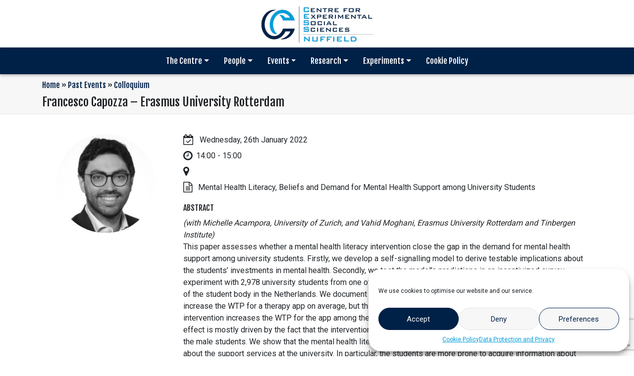

--- FILE ---
content_type: text/html; charset=UTF-8
request_url: https://cess-nuffield.nuff.ox.ac.uk/events/colloquium/francesco-capozza-erasmus-university-rotterdam/
body_size: 64200
content:
<!doctype html>
<html lang="en-GB">
  <head>
  	<meta charset="UTF-8">
  	<meta name="viewport" content="width=device-width, initial-scale=1.0">
    <title>Francesco Capozza &#8211; Erasmus University Rotterdam &#8211; CESS Nuffield</title>
<meta name='robots' content='max-image-preview:large' />
	<style>img:is([sizes="auto" i], [sizes^="auto," i]) { contain-intrinsic-size: 3000px 1500px }</style>
	<link rel='dns-prefetch' href='//code.jquery.com' />
<link rel='dns-prefetch' href='//maxcdn.bootstrapcdn.com' />
<link rel='dns-prefetch' href='//fonts.googleapis.com' />
<script type="text/javascript">
/* <![CDATA[ */
window._wpemojiSettings = {"baseUrl":"https:\/\/s.w.org\/images\/core\/emoji\/16.0.1\/72x72\/","ext":".png","svgUrl":"https:\/\/s.w.org\/images\/core\/emoji\/16.0.1\/svg\/","svgExt":".svg","source":{"concatemoji":"https:\/\/cess-nuffield.nuff.ox.ac.uk\/wp-includes\/js\/wp-emoji-release.min.js?ver=6.8.2"}};
/*! This file is auto-generated */
!function(s,n){var o,i,e;function c(e){try{var t={supportTests:e,timestamp:(new Date).valueOf()};sessionStorage.setItem(o,JSON.stringify(t))}catch(e){}}function p(e,t,n){e.clearRect(0,0,e.canvas.width,e.canvas.height),e.fillText(t,0,0);var t=new Uint32Array(e.getImageData(0,0,e.canvas.width,e.canvas.height).data),a=(e.clearRect(0,0,e.canvas.width,e.canvas.height),e.fillText(n,0,0),new Uint32Array(e.getImageData(0,0,e.canvas.width,e.canvas.height).data));return t.every(function(e,t){return e===a[t]})}function u(e,t){e.clearRect(0,0,e.canvas.width,e.canvas.height),e.fillText(t,0,0);for(var n=e.getImageData(16,16,1,1),a=0;a<n.data.length;a++)if(0!==n.data[a])return!1;return!0}function f(e,t,n,a){switch(t){case"flag":return n(e,"\ud83c\udff3\ufe0f\u200d\u26a7\ufe0f","\ud83c\udff3\ufe0f\u200b\u26a7\ufe0f")?!1:!n(e,"\ud83c\udde8\ud83c\uddf6","\ud83c\udde8\u200b\ud83c\uddf6")&&!n(e,"\ud83c\udff4\udb40\udc67\udb40\udc62\udb40\udc65\udb40\udc6e\udb40\udc67\udb40\udc7f","\ud83c\udff4\u200b\udb40\udc67\u200b\udb40\udc62\u200b\udb40\udc65\u200b\udb40\udc6e\u200b\udb40\udc67\u200b\udb40\udc7f");case"emoji":return!a(e,"\ud83e\udedf")}return!1}function g(e,t,n,a){var r="undefined"!=typeof WorkerGlobalScope&&self instanceof WorkerGlobalScope?new OffscreenCanvas(300,150):s.createElement("canvas"),o=r.getContext("2d",{willReadFrequently:!0}),i=(o.textBaseline="top",o.font="600 32px Arial",{});return e.forEach(function(e){i[e]=t(o,e,n,a)}),i}function t(e){var t=s.createElement("script");t.src=e,t.defer=!0,s.head.appendChild(t)}"undefined"!=typeof Promise&&(o="wpEmojiSettingsSupports",i=["flag","emoji"],n.supports={everything:!0,everythingExceptFlag:!0},e=new Promise(function(e){s.addEventListener("DOMContentLoaded",e,{once:!0})}),new Promise(function(t){var n=function(){try{var e=JSON.parse(sessionStorage.getItem(o));if("object"==typeof e&&"number"==typeof e.timestamp&&(new Date).valueOf()<e.timestamp+604800&&"object"==typeof e.supportTests)return e.supportTests}catch(e){}return null}();if(!n){if("undefined"!=typeof Worker&&"undefined"!=typeof OffscreenCanvas&&"undefined"!=typeof URL&&URL.createObjectURL&&"undefined"!=typeof Blob)try{var e="postMessage("+g.toString()+"("+[JSON.stringify(i),f.toString(),p.toString(),u.toString()].join(",")+"));",a=new Blob([e],{type:"text/javascript"}),r=new Worker(URL.createObjectURL(a),{name:"wpTestEmojiSupports"});return void(r.onmessage=function(e){c(n=e.data),r.terminate(),t(n)})}catch(e){}c(n=g(i,f,p,u))}t(n)}).then(function(e){for(var t in e)n.supports[t]=e[t],n.supports.everything=n.supports.everything&&n.supports[t],"flag"!==t&&(n.supports.everythingExceptFlag=n.supports.everythingExceptFlag&&n.supports[t]);n.supports.everythingExceptFlag=n.supports.everythingExceptFlag&&!n.supports.flag,n.DOMReady=!1,n.readyCallback=function(){n.DOMReady=!0}}).then(function(){return e}).then(function(){var e;n.supports.everything||(n.readyCallback(),(e=n.source||{}).concatemoji?t(e.concatemoji):e.wpemoji&&e.twemoji&&(t(e.twemoji),t(e.wpemoji)))}))}((window,document),window._wpemojiSettings);
/* ]]> */
</script>
<style id='wp-emoji-styles-inline-css' type='text/css'>

	img.wp-smiley, img.emoji {
		display: inline !important;
		border: none !important;
		box-shadow: none !important;
		height: 1em !important;
		width: 1em !important;
		margin: 0 0.07em !important;
		vertical-align: -0.1em !important;
		background: none !important;
		padding: 0 !important;
	}
</style>
<link rel='stylesheet' id='wp-block-library-css' href='https://cess-nuffield.nuff.ox.ac.uk/wp-includes/css/dist/block-library/style.min.css?ver=6.8.2' type='text/css' media='all' />
<style id='classic-theme-styles-inline-css' type='text/css'>
/*! This file is auto-generated */
.wp-block-button__link{color:#fff;background-color:#32373c;border-radius:9999px;box-shadow:none;text-decoration:none;padding:calc(.667em + 2px) calc(1.333em + 2px);font-size:1.125em}.wp-block-file__button{background:#32373c;color:#fff;text-decoration:none}
</style>
<style id='global-styles-inline-css' type='text/css'>
:root{--wp--preset--aspect-ratio--square: 1;--wp--preset--aspect-ratio--4-3: 4/3;--wp--preset--aspect-ratio--3-4: 3/4;--wp--preset--aspect-ratio--3-2: 3/2;--wp--preset--aspect-ratio--2-3: 2/3;--wp--preset--aspect-ratio--16-9: 16/9;--wp--preset--aspect-ratio--9-16: 9/16;--wp--preset--color--black: #000000;--wp--preset--color--cyan-bluish-gray: #abb8c3;--wp--preset--color--white: #ffffff;--wp--preset--color--pale-pink: #f78da7;--wp--preset--color--vivid-red: #cf2e2e;--wp--preset--color--luminous-vivid-orange: #ff6900;--wp--preset--color--luminous-vivid-amber: #fcb900;--wp--preset--color--light-green-cyan: #7bdcb5;--wp--preset--color--vivid-green-cyan: #00d084;--wp--preset--color--pale-cyan-blue: #8ed1fc;--wp--preset--color--vivid-cyan-blue: #0693e3;--wp--preset--color--vivid-purple: #9b51e0;--wp--preset--gradient--vivid-cyan-blue-to-vivid-purple: linear-gradient(135deg,rgba(6,147,227,1) 0%,rgb(155,81,224) 100%);--wp--preset--gradient--light-green-cyan-to-vivid-green-cyan: linear-gradient(135deg,rgb(122,220,180) 0%,rgb(0,208,130) 100%);--wp--preset--gradient--luminous-vivid-amber-to-luminous-vivid-orange: linear-gradient(135deg,rgba(252,185,0,1) 0%,rgba(255,105,0,1) 100%);--wp--preset--gradient--luminous-vivid-orange-to-vivid-red: linear-gradient(135deg,rgba(255,105,0,1) 0%,rgb(207,46,46) 100%);--wp--preset--gradient--very-light-gray-to-cyan-bluish-gray: linear-gradient(135deg,rgb(238,238,238) 0%,rgb(169,184,195) 100%);--wp--preset--gradient--cool-to-warm-spectrum: linear-gradient(135deg,rgb(74,234,220) 0%,rgb(151,120,209) 20%,rgb(207,42,186) 40%,rgb(238,44,130) 60%,rgb(251,105,98) 80%,rgb(254,248,76) 100%);--wp--preset--gradient--blush-light-purple: linear-gradient(135deg,rgb(255,206,236) 0%,rgb(152,150,240) 100%);--wp--preset--gradient--blush-bordeaux: linear-gradient(135deg,rgb(254,205,165) 0%,rgb(254,45,45) 50%,rgb(107,0,62) 100%);--wp--preset--gradient--luminous-dusk: linear-gradient(135deg,rgb(255,203,112) 0%,rgb(199,81,192) 50%,rgb(65,88,208) 100%);--wp--preset--gradient--pale-ocean: linear-gradient(135deg,rgb(255,245,203) 0%,rgb(182,227,212) 50%,rgb(51,167,181) 100%);--wp--preset--gradient--electric-grass: linear-gradient(135deg,rgb(202,248,128) 0%,rgb(113,206,126) 100%);--wp--preset--gradient--midnight: linear-gradient(135deg,rgb(2,3,129) 0%,rgb(40,116,252) 100%);--wp--preset--font-size--small: 13px;--wp--preset--font-size--medium: 20px;--wp--preset--font-size--large: 36px;--wp--preset--font-size--x-large: 42px;--wp--preset--spacing--20: 0.44rem;--wp--preset--spacing--30: 0.67rem;--wp--preset--spacing--40: 1rem;--wp--preset--spacing--50: 1.5rem;--wp--preset--spacing--60: 2.25rem;--wp--preset--spacing--70: 3.38rem;--wp--preset--spacing--80: 5.06rem;--wp--preset--shadow--natural: 6px 6px 9px rgba(0, 0, 0, 0.2);--wp--preset--shadow--deep: 12px 12px 50px rgba(0, 0, 0, 0.4);--wp--preset--shadow--sharp: 6px 6px 0px rgba(0, 0, 0, 0.2);--wp--preset--shadow--outlined: 6px 6px 0px -3px rgba(255, 255, 255, 1), 6px 6px rgba(0, 0, 0, 1);--wp--preset--shadow--crisp: 6px 6px 0px rgba(0, 0, 0, 1);}:where(.is-layout-flex){gap: 0.5em;}:where(.is-layout-grid){gap: 0.5em;}body .is-layout-flex{display: flex;}.is-layout-flex{flex-wrap: wrap;align-items: center;}.is-layout-flex > :is(*, div){margin: 0;}body .is-layout-grid{display: grid;}.is-layout-grid > :is(*, div){margin: 0;}:where(.wp-block-columns.is-layout-flex){gap: 2em;}:where(.wp-block-columns.is-layout-grid){gap: 2em;}:where(.wp-block-post-template.is-layout-flex){gap: 1.25em;}:where(.wp-block-post-template.is-layout-grid){gap: 1.25em;}.has-black-color{color: var(--wp--preset--color--black) !important;}.has-cyan-bluish-gray-color{color: var(--wp--preset--color--cyan-bluish-gray) !important;}.has-white-color{color: var(--wp--preset--color--white) !important;}.has-pale-pink-color{color: var(--wp--preset--color--pale-pink) !important;}.has-vivid-red-color{color: var(--wp--preset--color--vivid-red) !important;}.has-luminous-vivid-orange-color{color: var(--wp--preset--color--luminous-vivid-orange) !important;}.has-luminous-vivid-amber-color{color: var(--wp--preset--color--luminous-vivid-amber) !important;}.has-light-green-cyan-color{color: var(--wp--preset--color--light-green-cyan) !important;}.has-vivid-green-cyan-color{color: var(--wp--preset--color--vivid-green-cyan) !important;}.has-pale-cyan-blue-color{color: var(--wp--preset--color--pale-cyan-blue) !important;}.has-vivid-cyan-blue-color{color: var(--wp--preset--color--vivid-cyan-blue) !important;}.has-vivid-purple-color{color: var(--wp--preset--color--vivid-purple) !important;}.has-black-background-color{background-color: var(--wp--preset--color--black) !important;}.has-cyan-bluish-gray-background-color{background-color: var(--wp--preset--color--cyan-bluish-gray) !important;}.has-white-background-color{background-color: var(--wp--preset--color--white) !important;}.has-pale-pink-background-color{background-color: var(--wp--preset--color--pale-pink) !important;}.has-vivid-red-background-color{background-color: var(--wp--preset--color--vivid-red) !important;}.has-luminous-vivid-orange-background-color{background-color: var(--wp--preset--color--luminous-vivid-orange) !important;}.has-luminous-vivid-amber-background-color{background-color: var(--wp--preset--color--luminous-vivid-amber) !important;}.has-light-green-cyan-background-color{background-color: var(--wp--preset--color--light-green-cyan) !important;}.has-vivid-green-cyan-background-color{background-color: var(--wp--preset--color--vivid-green-cyan) !important;}.has-pale-cyan-blue-background-color{background-color: var(--wp--preset--color--pale-cyan-blue) !important;}.has-vivid-cyan-blue-background-color{background-color: var(--wp--preset--color--vivid-cyan-blue) !important;}.has-vivid-purple-background-color{background-color: var(--wp--preset--color--vivid-purple) !important;}.has-black-border-color{border-color: var(--wp--preset--color--black) !important;}.has-cyan-bluish-gray-border-color{border-color: var(--wp--preset--color--cyan-bluish-gray) !important;}.has-white-border-color{border-color: var(--wp--preset--color--white) !important;}.has-pale-pink-border-color{border-color: var(--wp--preset--color--pale-pink) !important;}.has-vivid-red-border-color{border-color: var(--wp--preset--color--vivid-red) !important;}.has-luminous-vivid-orange-border-color{border-color: var(--wp--preset--color--luminous-vivid-orange) !important;}.has-luminous-vivid-amber-border-color{border-color: var(--wp--preset--color--luminous-vivid-amber) !important;}.has-light-green-cyan-border-color{border-color: var(--wp--preset--color--light-green-cyan) !important;}.has-vivid-green-cyan-border-color{border-color: var(--wp--preset--color--vivid-green-cyan) !important;}.has-pale-cyan-blue-border-color{border-color: var(--wp--preset--color--pale-cyan-blue) !important;}.has-vivid-cyan-blue-border-color{border-color: var(--wp--preset--color--vivid-cyan-blue) !important;}.has-vivid-purple-border-color{border-color: var(--wp--preset--color--vivid-purple) !important;}.has-vivid-cyan-blue-to-vivid-purple-gradient-background{background: var(--wp--preset--gradient--vivid-cyan-blue-to-vivid-purple) !important;}.has-light-green-cyan-to-vivid-green-cyan-gradient-background{background: var(--wp--preset--gradient--light-green-cyan-to-vivid-green-cyan) !important;}.has-luminous-vivid-amber-to-luminous-vivid-orange-gradient-background{background: var(--wp--preset--gradient--luminous-vivid-amber-to-luminous-vivid-orange) !important;}.has-luminous-vivid-orange-to-vivid-red-gradient-background{background: var(--wp--preset--gradient--luminous-vivid-orange-to-vivid-red) !important;}.has-very-light-gray-to-cyan-bluish-gray-gradient-background{background: var(--wp--preset--gradient--very-light-gray-to-cyan-bluish-gray) !important;}.has-cool-to-warm-spectrum-gradient-background{background: var(--wp--preset--gradient--cool-to-warm-spectrum) !important;}.has-blush-light-purple-gradient-background{background: var(--wp--preset--gradient--blush-light-purple) !important;}.has-blush-bordeaux-gradient-background{background: var(--wp--preset--gradient--blush-bordeaux) !important;}.has-luminous-dusk-gradient-background{background: var(--wp--preset--gradient--luminous-dusk) !important;}.has-pale-ocean-gradient-background{background: var(--wp--preset--gradient--pale-ocean) !important;}.has-electric-grass-gradient-background{background: var(--wp--preset--gradient--electric-grass) !important;}.has-midnight-gradient-background{background: var(--wp--preset--gradient--midnight) !important;}.has-small-font-size{font-size: var(--wp--preset--font-size--small) !important;}.has-medium-font-size{font-size: var(--wp--preset--font-size--medium) !important;}.has-large-font-size{font-size: var(--wp--preset--font-size--large) !important;}.has-x-large-font-size{font-size: var(--wp--preset--font-size--x-large) !important;}
:where(.wp-block-post-template.is-layout-flex){gap: 1.25em;}:where(.wp-block-post-template.is-layout-grid){gap: 1.25em;}
:where(.wp-block-columns.is-layout-flex){gap: 2em;}:where(.wp-block-columns.is-layout-grid){gap: 2em;}
:root :where(.wp-block-pullquote){font-size: 1.5em;line-height: 1.6;}
</style>
<link rel='stylesheet' id='contact-form-7-css' href='https://cess-nuffield.nuff.ox.ac.uk/wp-content/plugins/contact-form-7/includes/css/styles.css?ver=6.1.1' type='text/css' media='all' />
<link rel='stylesheet' id='cmplz-general-css' href='https://cess-nuffield.nuff.ox.ac.uk/wp-content/plugins/complianz-gdpr/assets/css/cookieblocker.min.css?ver=1755525051' type='text/css' media='all' />
<link rel='stylesheet' id='cf7-pdf-generation-public-css-css' href='https://cess-nuffield.nuff.ox.ac.uk/wp-content/plugins/generate-pdf-using-contact-form-7/assets/css/cf7-pdf-generation-public-min.css?ver=1.2' type='text/css' media='all' />
<link rel='stylesheet' id='google-fonts-css' href='//fonts.googleapis.com/css?family=Fjalla+One%7CRoboto&#038;ver=6.8.2' type='text/css' media='all' />
<link rel='stylesheet' id='bootstrap-css' href='//maxcdn.bootstrapcdn.com/bootstrap/4.0.0/css/bootstrap.min.css?ver=6.8.2' type='text/css' media='all' />
<link rel='stylesheet' id='cess-main-styles-css' href='https://cess-nuffield.nuff.ox.ac.uk/wp-content/themes/cess/css/styles.css?ver=6.8.2' type='text/css' media='all' />
<link rel='stylesheet' id='tablepress-default-css' href='https://cess-nuffield.nuff.ox.ac.uk/wp-content/tablepress-combined.min.css?ver=39' type='text/css' media='all' />
<script data-service="burst" data-category="statistics" type="text/plain" async data-cmplz-src="https://cess-nuffield.nuff.ox.ac.uk/wp-content/plugins/burst-statistics/helpers/timeme/timeme.min.js?ver=1755525048" id="burst-timeme-js"></script>
<script type="text/javascript" src="https://cess-nuffield.nuff.ox.ac.uk/wp-includes/js/dist/hooks.min.js?ver=4d63a3d491d11ffd8ac6" id="wp-hooks-js"></script>
<script type="text/javascript" src="https://cess-nuffield.nuff.ox.ac.uk/wp-includes/js/dist/i18n.min.js?ver=5e580eb46a90c2b997e6" id="wp-i18n-js"></script>
<script type="text/javascript" id="wp-i18n-js-after">
/* <![CDATA[ */
wp.i18n.setLocaleData( { 'text direction\u0004ltr': [ 'ltr' ] } );
/* ]]> */
</script>
<script type="text/javascript" src="https://cess-nuffield.nuff.ox.ac.uk/wp-includes/js/dist/vendor/wp-polyfill.min.js?ver=3.15.0" id="wp-polyfill-js"></script>
<script type="text/javascript" src="https://cess-nuffield.nuff.ox.ac.uk/wp-includes/js/dist/url.min.js?ver=c2964167dfe2477c14ea" id="wp-url-js"></script>
<script type="text/javascript" id="wp-api-fetch-js-translations">
/* <![CDATA[ */
( function( domain, translations ) {
	var localeData = translations.locale_data[ domain ] || translations.locale_data.messages;
	localeData[""].domain = domain;
	wp.i18n.setLocaleData( localeData, domain );
} )( "default", {"translation-revision-date":"2025-08-25 13:50:40+0000","generator":"GlotPress\/4.0.1","domain":"messages","locale_data":{"messages":{"":{"domain":"messages","plural-forms":"nplurals=2; plural=n != 1;","lang":"en_GB"},"You are probably offline.":["You are probably offline."],"Media upload failed. If this is a photo or a large image, please scale it down and try again.":["Media upload failed. If this is a photo or a large image, please scale it down and try again."],"The response is not a valid JSON response.":["The response is not a valid JSON response."],"An unknown error occurred.":["An unknown error occurred."]}},"comment":{"reference":"wp-includes\/js\/dist\/api-fetch.js"}} );
/* ]]> */
</script>
<script type="text/javascript" src="https://cess-nuffield.nuff.ox.ac.uk/wp-includes/js/dist/api-fetch.min.js?ver=3623a576c78df404ff20" id="wp-api-fetch-js"></script>
<script type="text/javascript" id="wp-api-fetch-js-after">
/* <![CDATA[ */
wp.apiFetch.use( wp.apiFetch.createRootURLMiddleware( "https://cess-nuffield.nuff.ox.ac.uk/wp-json/" ) );
wp.apiFetch.nonceMiddleware = wp.apiFetch.createNonceMiddleware( "e03e5602bf" );
wp.apiFetch.use( wp.apiFetch.nonceMiddleware );
wp.apiFetch.use( wp.apiFetch.mediaUploadMiddleware );
wp.apiFetch.nonceEndpoint = "https://cess-nuffield.nuff.ox.ac.uk/wp-admin/admin-ajax.php?action=rest-nonce";
/* ]]> */
</script>
<script type="text/javascript" id="burst-js-extra">
/* <![CDATA[ */
var burst = {"tracking":{"isInitialHit":true,"lastUpdateTimestamp":0,"beacon_url":"https:\/\/cess-nuffield.nuff.ox.ac.uk\/wp-content\/plugins\/burst-statistics\/endpoint.php","ajaxUrl":"https:\/\/cess-nuffield.nuff.ox.ac.uk\/wp-admin\/admin-ajax.php"},"options":{"cookieless":0,"pageUrl":"https:\/\/cess-nuffield.nuff.ox.ac.uk\/events\/colloquium\/francesco-capozza-erasmus-university-rotterdam\/","beacon_enabled":0,"do_not_track":0,"enable_turbo_mode":0,"track_url_change":0,"cookie_retention_days":30,"debug":0},"goals":{"completed":[],"scriptUrl":"https:\/\/cess-nuffield.nuff.ox.ac.uk\/wp-content\/plugins\/burst-statistics\/\/assets\/js\/build\/burst-goals.js?v=1755525048","active":[]},"cache":{"uid":null,"fingerprint":null,"isUserAgent":null,"isDoNotTrack":null,"useCookies":null}};
/* ]]> */
</script>
<script data-service="burst" data-category="statistics" type="text/plain" async data-cmplz-src="https://cess-nuffield.nuff.ox.ac.uk/wp-content/plugins/burst-statistics/assets/js/build/burst.min.js?ver=1755525048" id="burst-js"></script>
<script type="text/javascript" src="//code.jquery.com/jquery-3.3.1.min.js?ver=3.3.1" id="jquery-js"></script>
<script type="text/javascript" src="https://cess-nuffield.nuff.ox.ac.uk/wp-includes/js/jquery/ui/core.min.js?ver=1.13.3" id="jquery-ui-core-js"></script>
<script type="text/javascript" src="https://cess-nuffield.nuff.ox.ac.uk/wp-includes/js/jquery/ui/mouse.min.js?ver=1.13.3" id="jquery-ui-mouse-js"></script>
<script type="text/javascript" src="https://cess-nuffield.nuff.ox.ac.uk/wp-includes/js/jquery/ui/sortable.min.js?ver=1.13.3" id="jquery-ui-sortable-js"></script>
<script type="text/javascript" src="https://cess-nuffield.nuff.ox.ac.uk/wp-includes/js/jquery/ui/resizable.min.js?ver=1.13.3" id="jquery-ui-resizable-js"></script>
<script type="text/javascript" src="https://cess-nuffield.nuff.ox.ac.uk/wp-content/plugins/advanced-custom-fields/assets/build/js/acf.min.js?ver=6.5.0" id="acf-js"></script>
<script type="text/javascript" src="https://cess-nuffield.nuff.ox.ac.uk/wp-includes/js/dist/dom-ready.min.js?ver=f77871ff7694fffea381" id="wp-dom-ready-js"></script>
<script type="text/javascript" id="wp-a11y-js-translations">
/* <![CDATA[ */
( function( domain, translations ) {
	var localeData = translations.locale_data[ domain ] || translations.locale_data.messages;
	localeData[""].domain = domain;
	wp.i18n.setLocaleData( localeData, domain );
} )( "default", {"translation-revision-date":"2025-08-25 13:50:40+0000","generator":"GlotPress\/4.0.1","domain":"messages","locale_data":{"messages":{"":{"domain":"messages","plural-forms":"nplurals=2; plural=n != 1;","lang":"en_GB"},"Notifications":["Notifications"]}},"comment":{"reference":"wp-includes\/js\/dist\/a11y.js"}} );
/* ]]> */
</script>
<script type="text/javascript" src="https://cess-nuffield.nuff.ox.ac.uk/wp-includes/js/dist/a11y.min.js?ver=3156534cc54473497e14" id="wp-a11y-js"></script>
<script type="text/javascript" src="https://cess-nuffield.nuff.ox.ac.uk/wp-content/plugins/advanced-custom-fields/assets/build/js/acf-input.min.js?ver=6.5.0" id="acf-input-js"></script>
<script type="text/javascript" src="https://cess-nuffield.nuff.ox.ac.uk/wp-content/plugins/ACF-Conditional-Taxonomy-Rules-master/includes/input_conditional_taxonomy.js?ver=3.0.0" id="acf-input-conditional-taxonomy-js"></script>
<script type="text/javascript" src="https://cess-nuffield.nuff.ox.ac.uk/wp-content/plugins/generate-pdf-using-contact-form-7/assets/js/cf7-pdf-generation-public-min.js?ver=1.2" id="cf7-pdf-generation-public-js-js"></script>
<script></script><link rel="https://api.w.org/" href="https://cess-nuffield.nuff.ox.ac.uk/wp-json/" /><link rel="EditURI" type="application/rsd+xml" title="RSD" href="https://cess-nuffield.nuff.ox.ac.uk/xmlrpc.php?rsd" />
<meta name="generator" content="WordPress 6.8.2" />
<link rel="canonical" href="https://cess-nuffield.nuff.ox.ac.uk/events/colloquium/francesco-capozza-erasmus-university-rotterdam/" />
<link rel='shortlink' href='https://cess-nuffield.nuff.ox.ac.uk/?p=6251' />
<link rel="alternate" title="oEmbed (JSON)" type="application/json+oembed" href="https://cess-nuffield.nuff.ox.ac.uk/wp-json/oembed/1.0/embed?url=https%3A%2F%2Fcess-nuffield.nuff.ox.ac.uk%2Fevents%2Fcolloquium%2Ffrancesco-capozza-erasmus-university-rotterdam%2F" />
<link rel="alternate" title="oEmbed (XML)" type="text/xml+oembed" href="https://cess-nuffield.nuff.ox.ac.uk/wp-json/oembed/1.0/embed?url=https%3A%2F%2Fcess-nuffield.nuff.ox.ac.uk%2Fevents%2Fcolloquium%2Ffrancesco-capozza-erasmus-university-rotterdam%2F&#038;format=xml" />
<meta name="cdp-version" content="1.5.0" />			<style>.cmplz-hidden {
					display: none !important;
				}</style><meta name="generator" content="Powered by WPBakery Page Builder - drag and drop page builder for WordPress."/>
<meta name="bmi-version" content="1.4.9.1" />      <script defer type="text/javascript" id="bmip-js-inline-remove-js">
        function objectToQueryString(obj){
          return Object.keys(obj).map(key => key + '=' + obj[key]).join('&');
        }

        function globalBMIKeepAlive() {
          let xhr = new XMLHttpRequest();
          let data = { action: "bmip_keepalive", token: "bmip", f: "refresh" };
          let url = 'https://cess-nuffield.nuff.ox.ac.uk/wp-admin/admin-ajax.php' + '?' + objectToQueryString(data);
          xhr.open('POST', url, true);
          xhr.setRequestHeader("X-Requested-With", "XMLHttpRequest");
          xhr.onreadystatechange = function () {
            if (xhr.readyState === 4) {
              let response;
              if (response = JSON.parse(xhr.responseText)) {
                if (typeof response.status != 'undefined' && response.status === 'success') {
                  //setTimeout(globalBMIKeepAlive, 3000);
                } else {
                  //setTimeout(globalBMIKeepAlive, 20000);
                }
              }
            }
          };

          xhr.send(JSON.stringify(data));
        }

        document.querySelector('#bmip-js-inline-remove-js').remove();
      </script>
      <link rel="icon" href="https://cess-nuffield.nuff.ox.ac.uk/wp-content/uploads/2019/01/cropped-icon-512x512-blue-32x32.png" sizes="32x32" />
<link rel="icon" href="https://cess-nuffield.nuff.ox.ac.uk/wp-content/uploads/2019/01/cropped-icon-512x512-blue-192x192.png" sizes="192x192" />
<link rel="apple-touch-icon" href="https://cess-nuffield.nuff.ox.ac.uk/wp-content/uploads/2019/01/cropped-icon-512x512-blue-180x180.png" />
<meta name="msapplication-TileImage" content="https://cess-nuffield.nuff.ox.ac.uk/wp-content/uploads/2019/01/cropped-icon-512x512-blue-270x270.png" />
<noscript><style> .wpb_animate_when_almost_visible { opacity: 1; }</style></noscript>	<!-- Global site tag (gtag.js) - Google Analytics -->
    <script type="text/plain" data-service="google-analytics" data-category="statistics" async data-cmplz-src="https://www.googletagmanager.com/gtag/js?id=G-X66575VS1Z"></script>
    <script>
      window.dataLayer = window.dataLayer || [];
      function gtag(){dataLayer.push(arguments);}
      gtag('js', new Date());

      gtag('config', 'G-X66575VS1Z');
    </script>
	<!-- Google Tag Manager -->
	<script>
		(function(w,d,s,l,i){
			w[l]=w[l]||[];
			w[l].push({
				'gtm.start': new Date().getTime(),event:'gtm.js'
			});
			var f=d.getElementsByTagName(s)[0], j=d.createElement(s), dl=l!='dataLayer'?'&l='+l:'';
			j.async=true;
			j.src='https://www.googletagmanager.com/gtm.js?id='+i+dl;
			f.parentNode.insertBefore(j,f);
		})(window,document,'script','dataLayer','GTM-WCX29R3');
	  </script>
	<!-- End Google Tag Manager -->
    <meta name="facebook-domain-verification" content="jjxqnk8qyfyhpa2u84bsoejqo6fq61" />
    <!-- Facebook Pixel Code -->
    <script>
      !function(f,b,e,v,n,t,s)
      {if(f.fbq)return;n=f.fbq=function(){n.callMethod?
      n.callMethod.apply(n,arguments):n.queue.push(arguments)};
      if(!f._fbq)f._fbq=n;n.push=n;n.loaded=!0;n.version='2.0';
      n.queue=[];t=b.createElement(e);t.async=!0;
      t.src=v;s=b.getElementsByTagName(e)[0];
      s.parentNode.insertBefore(t,s)}(window, document,'script',
      'https://connect.facebook.net/en_US/fbevents.js');
      fbq('init', '622557331752891');
      fbq('track', 'PageView');
    </script>
    <noscript><img height="1" width="1" style="display:none"
      src="https://www.facebook.com/tr?id=622557331752891&ev=PageView&noscript=1"
    /></noscript>
    <!-- End Facebook Pixel Code -->
  </head>
  <body data-cmplz=1 class="wp-singular event-template-default single single-event postid-6251 wp-theme-cess wpb-js-composer js-comp-ver-7.7.2 vc_responsive">
	<!-- Google Tag Manager (noscript) -->
	<noscript><iframe src="https://www.googletagmanager.com/ns.html?id=GTM-WCX29R3" height="0" width="0" style="display:none;visibility:hidden"></iframe></noscript>
	<!-- End Google Tag Manager (noscript) -->
	<!-- Top logo -->
	<div id="header__logo" class="py-2 text-center d-none d-md-block">
		<a href="https://cess-nuffield.nuff.ox.ac.uk" title="CESS Nuffield homepage">
			<img src="https://cess-nuffield.nuff.ox.ac.uk/wp-content/uploads/2019/05/CESS-Nuffield-230x80-blue.png" alt="CESS Nuffield" width="230" height="80">
		</a>
	</div>
	<!-- end Top logo -->

	<!-- Navigation -->
	<nav id="header__navbar" class="navbar sticky-top navbar-expand-md p-0">
		<a id="header__nav-logo" class="navbar-brand mx-3 d-sm-block d-md-none" href="https://cess-nuffield.nuff.ox.ac.uk">
			<img src="https://cess-nuffield.nuff.ox.ac.uk/wp-content/uploads/2019/05/CESS-Nuffield-230x80-blue.png" alt="CESS Nuffield" width="172" height="auto">
		</a>
		<button class="navbar-toggler mx-3 rounded-0" type="button" data-toggle="collapse" data-target="#navbarSupportedContent" aria-controls="navbarSupportedContent" aria-expanded="false" aria-label="Toggle navigation">
			<span class="navbar-toggler-icon"></span>
		</button>
		<div id="navbarSupportedContent" class="collapse navbar-collapse"><ul id="menu-main-menu" class="navbar-nav mx-auto"><li itemscope="itemscope" itemtype="https://www.schema.org/SiteNavigationElement" id="menu-item-2340" class="menu-item menu-item-type-custom menu-item-object-custom menu-item-has-children dropdown menu-item-2340 nav-item"><a title="The Centre" href="#" data-toggle="dropdown" aria-haspopup="true" aria-expanded="false" class="dropdown-toggle nav-link" id="menu-item-dropdown-2340">The Centre</a>
<ul class="dropdown-menu" aria-labelledby="menu-item-dropdown-2340" role="menu">
	<li itemscope="itemscope" itemtype="https://www.schema.org/SiteNavigationElement" id="menu-item-1780" class="menu-item menu-item-type-post_type menu-item-object-page menu-item-1780 nav-item"><a title="About" href="https://cess-nuffield.nuff.ox.ac.uk/about/" class="dropdown-item">About</a></li>
	<li itemscope="itemscope" itemtype="https://www.schema.org/SiteNavigationElement" id="menu-item-1955" class="menu-item menu-item-type-custom menu-item-object-custom menu-item-1955 nav-item"><a title="News" href="/cess-nuffield/news/" class="dropdown-item">News</a></li>
</ul>
</li>
<li itemscope="itemscope" itemtype="https://www.schema.org/SiteNavigationElement" id="menu-item-2327" class="menu-item menu-item-type-custom menu-item-object-custom menu-item-has-children dropdown menu-item-2327 nav-item"><a title="People" href="#" data-toggle="dropdown" aria-haspopup="true" aria-expanded="false" class="dropdown-toggle nav-link" id="menu-item-dropdown-2327">People</a>
<ul class="dropdown-menu" aria-labelledby="menu-item-dropdown-2327" role="menu">
	<li itemscope="itemscope" itemtype="https://www.schema.org/SiteNavigationElement" id="menu-item-2330" class="menu-item menu-item-type-taxonomy menu-item-object-person_category menu-item-2330 nav-item"><a title="Staff" href="https://cess-nuffield.nuff.ox.ac.uk/people/staff/" class="dropdown-item">Staff</a></li>
	<li itemscope="itemscope" itemtype="https://www.schema.org/SiteNavigationElement" id="menu-item-2329" class="menu-item menu-item-type-taxonomy menu-item-object-person_category menu-item-2329 nav-item"><a title="Associated Member" href="https://cess-nuffield.nuff.ox.ac.uk/people/associated-member/" class="dropdown-item">Associated Member</a></li>
	<li itemscope="itemscope" itemtype="https://www.schema.org/SiteNavigationElement" id="menu-item-2331" class="menu-item menu-item-type-taxonomy menu-item-object-person_category menu-item-2331 nav-item"><a title="Visiting Scholar" href="https://cess-nuffield.nuff.ox.ac.uk/people/visiting-scholar/" class="dropdown-item">Visiting Scholar</a></li>
	<li itemscope="itemscope" itemtype="https://www.schema.org/SiteNavigationElement" id="menu-item-2328" class="menu-item menu-item-type-taxonomy menu-item-object-person_category menu-item-2328 nav-item"><a title="Affiliated Graduate Student" href="https://cess-nuffield.nuff.ox.ac.uk/people/affiliated-graduate-student/" class="dropdown-item">Affiliated Graduate Student</a></li>
	<li itemscope="itemscope" itemtype="https://www.schema.org/SiteNavigationElement" id="menu-item-2338" class="menu-item menu-item-type-custom menu-item-object-custom menu-item-2338 nav-item"><div class="dropdown-divider" title="divider" class="dropdown-item dropdown-divider">divider</div></li>
	<li itemscope="itemscope" itemtype="https://www.schema.org/SiteNavigationElement" id="menu-item-2334" class="menu-item menu-item-type-post_type menu-item-object-page menu-item-2334 nav-item"><a title="Vacancies" href="https://cess-nuffield.nuff.ox.ac.uk/vacancies/" class="dropdown-item">Vacancies</a></li>
</ul>
</li>
<li itemscope="itemscope" itemtype="https://www.schema.org/SiteNavigationElement" id="menu-item-2069" class="menu-item menu-item-type-custom menu-item-object-custom menu-item-has-children dropdown menu-item-2069 nav-item"><a title="Events" href="#" data-toggle="dropdown" aria-haspopup="true" aria-expanded="false" class="dropdown-toggle nav-link" id="menu-item-dropdown-2069">Events</a>
<ul class="dropdown-menu" aria-labelledby="menu-item-dropdown-2069" role="menu">
	<li itemscope="itemscope" itemtype="https://www.schema.org/SiteNavigationElement" id="menu-item-2209" class="menu-item menu-item-type-post_type menu-item-object-page menu-item-2209 nav-item"><a title="Upcoming Events" href="https://cess-nuffield.nuff.ox.ac.uk/upcoming-events/" class="dropdown-item">Upcoming Events</a></li>
	<li itemscope="itemscope" itemtype="https://www.schema.org/SiteNavigationElement" id="menu-item-3149" class="menu-item menu-item-type-post_type_archive menu-item-object-event menu-item-3149 nav-item"><a title="Past Events" href="https://cess-nuffield.nuff.ox.ac.uk/events/" class="dropdown-item">Past Events</a></li>
</ul>
</li>
<li itemscope="itemscope" itemtype="https://www.schema.org/SiteNavigationElement" id="menu-item-2400" class="menu-item menu-item-type-custom menu-item-object-custom menu-item-has-children dropdown menu-item-2400 nav-item"><a title="Research" href="#" data-toggle="dropdown" aria-haspopup="true" aria-expanded="false" class="dropdown-toggle nav-link" id="menu-item-dropdown-2400">Research</a>
<ul class="dropdown-menu" aria-labelledby="menu-item-dropdown-2400" role="menu">
	<li itemscope="itemscope" itemtype="https://www.schema.org/SiteNavigationElement" id="menu-item-2339" class="menu-item menu-item-type-post_type_archive menu-item-object-project menu-item-2339 nav-item"><a title="CESS Projects" href="https://cess-nuffield.nuff.ox.ac.uk/projects/" class="dropdown-item">CESS Projects</a></li>
	<li itemscope="itemscope" itemtype="https://www.schema.org/SiteNavigationElement" id="menu-item-2399" class="menu-item menu-item-type-post_type menu-item-object-page menu-item-2399 nav-item"><a title="Research at CESS" href="https://cess-nuffield.nuff.ox.ac.uk/research-at-cess/" class="dropdown-item">Research at CESS</a></li>
	<li itemscope="itemscope" itemtype="https://www.schema.org/SiteNavigationElement" id="menu-item-2408" class="menu-item menu-item-type-post_type_archive menu-item-object-related-research menu-item-2408 nav-item"><a title="Research through CESS" href="https://cess-nuffield.nuff.ox.ac.uk/related-researches/" class="dropdown-item">Research through CESS</a></li>
</ul>
</li>
<li itemscope="itemscope" itemtype="https://www.schema.org/SiteNavigationElement" id="menu-item-2414" class="menu-item menu-item-type-custom menu-item-object-custom menu-item-has-children dropdown menu-item-2414 nav-item"><a title="Experiments" href="#" data-toggle="dropdown" aria-haspopup="true" aria-expanded="false" class="dropdown-toggle nav-link" id="menu-item-dropdown-2414">Experiments</a>
<ul class="dropdown-menu" aria-labelledby="menu-item-dropdown-2414" role="menu">
	<li itemscope="itemscope" itemtype="https://www.schema.org/SiteNavigationElement" id="menu-item-2419" class="menu-item menu-item-type-post_type menu-item-object-page menu-item-2419 nav-item"><a title="Run Experiments" href="https://cess-nuffield.nuff.ox.ac.uk/run-experiments/" class="dropdown-item">Run Experiments</a></li>
	<li itemscope="itemscope" itemtype="https://www.schema.org/SiteNavigationElement" id="menu-item-4528" class="menu-item menu-item-type-post_type menu-item-object-page menu-item-4528 nav-item"><a title="Virtual Lab" href="https://cess-nuffield.nuff.ox.ac.uk/virtual-lab/" class="dropdown-item">Virtual Lab</a></li>
	<li itemscope="itemscope" itemtype="https://www.schema.org/SiteNavigationElement" id="menu-item-2416" class="menu-item menu-item-type-post_type menu-item-object-page menu-item-2416 nav-item"><a title="Ethics" href="https://cess-nuffield.nuff.ox.ac.uk/ethics/" class="dropdown-item">Ethics</a></li>
	<li itemscope="itemscope" itemtype="https://www.schema.org/SiteNavigationElement" id="menu-item-4813" class="menu-item menu-item-type-post_type menu-item-object-page menu-item-privacy-policy menu-item-4813 nav-item"><a title="Data Protection and Privacy" href="https://cess-nuffield.nuff.ox.ac.uk/data-protection-and-privacy/" class="dropdown-item">Data Protection and Privacy</a></li>
	<li itemscope="itemscope" itemtype="https://www.schema.org/SiteNavigationElement" id="menu-item-2418" class="menu-item menu-item-type-post_type menu-item-object-page menu-item-2418 nav-item"><a title="Participate in Experiments" href="https://cess-nuffield.nuff.ox.ac.uk/participate-in-experiments/" class="dropdown-item">Participate in Experiments</a></li>
</ul>
</li>
<li itemscope="itemscope" itemtype="https://www.schema.org/SiteNavigationElement" id="menu-item-6265" class="menu-item menu-item-type-post_type menu-item-object-page menu-item-6265 nav-item"><a title="Cookie Policy" href="https://cess-nuffield.nuff.ox.ac.uk/cookie-policy/" class="nav-link">Cookie Policy</a></li>
</ul></div>	</nav>
	<!-- end Navigation -->
<div id="breadcrumb-container" class="container-fluid">
	<div class="container">
		<div class="row">
			<div class="col">
				<span><a href="https://cess-nuffield.nuff.ox.ac.uk">Home</a></span>
				&raquo;
				<span><a href="https://cess-nuffield.nuff.ox.ac.uk/events/">Past Events</a></span>
				&raquo;
				<span><a href="https://cess-nuffield.nuff.ox.ac.uk/events/colloquium/" rel="tag">Colloquium</a></span>
				<h4 class="mt-2 mb-0">Francesco Capozza &#8211; Erasmus University Rotterdam</h4>
			</div>
		</div>
	</div>
</div>

<div id="single-event-page" class="container py-4">
	<div class="row">

	
		<div class="col-md-3">
			<img class="mx-auto d-block mt-3 mb-4 mb-md-0 img-fluid rounded-circle" src="https://cess-nuffield.nuff.ox.ac.uk/wp-content/uploads/2021/12/Francesco-Capozza.jpg" alt="Francesco Capozza" width="200" height="200">
		</div>
		<div class="col-md-9">
						
			<p class="mt-3 mb-2">
				<i class="fa fa-calendar-check-o fa-lg" aria-hidden="true"></i> &nbsp;&nbsp;Wednesday, 26th January 2022			</p>

						<p class="mb-2">
				<i class="fa fa-clock-o fa-lg" aria-hidden="true"></i>&nbsp;&nbsp;14:00 - 15:00			</p>
									<p class="mb-2">
				<i class="fa fa-map-marker fa-lg" aria-hidden="true"></i>&nbsp;&nbsp;&nbsp;			</p>
			<p class="mb-2">
				<i class="fa fa-file-text-o fa-lg" aria-hidden="true"></i>&nbsp;&nbsp;&nbsp;Mental Health Literacy, Beliefs and Demand for Mental Health Support among University Students			</p>
			<h5 class="mt-3"><small>ABSTRACT</small></h5>
			<div class="text-block-bg-white">
				<p><em>(with Michelle Acampora, University of Zurich, and Vahid Moghani, Erasmus University Rotterdam and Tinbergen Institute)</em><br />
This paper assesses whether a mental health literacy intervention close the gap in the demand for mental health support among university students. Firstly, we develop a self-signalling model to derive testable implications about the students&#8217; investments in mental health. Secondly, we test the model&#8217;s predictions in an incentivized survey experiment with 2,978 university students from one of the largest Dutch universities, which is broadly representative of the student body in the Netherlands. We document that the mental health literacy intervention does not significantly increase the WTP for a therapy app on average, but the effect is highly heterogeneous. The mental health literacy intervention increases the WTP for the app among the male students, and marginally for the international students. The effect is mostly driven by the fact that the intervention has increased the perceived effectiveness of the app among the male students. We show that the mental health literacy intervention affects how the students acquire information about the support services at the university. In particular, the students are more prone to acquire information about coaching services at the university than to acquire information about the university psychologist. The effect is mostly driven by the female students and by the international students.</p>
			</div>
			
							<!-- Get link modal form -->
				<div id="getLinkForm" class="modal fade" tabindex="-1" role="dialog" aria-labelledby="getLinkFormTitle" aria-hidden="true">
					<div class="modal-dialog modal-dialog-centered" role="document">
						<div class="modal-content">
							<div class="modal-header">
								<h5 class="modal-title">Colloquium by Francesco Capozza</h5>
								<p><button class="close" type="button" data-dismiss="modal" aria-label="Close"><span aria-hidden="true">×</span></button></p>
							</div>
							<div class="modal-body">
								<div role="form" class="wpcf7" id="wpcf7-f5488-p5524-o1" lang="en-GB" dir="ltr">
									<div class="screen-reader-response">
										<p role="status" aria-live="polite" aria-atomic="true"></p>
										<ul></ul>
									</div>
									<form action="/events/colloquium/francesco-capozza-erasmus-university-rotterdam/#wpcf7-f5488-p5524-o1" method="post" class="wpcf7-form init" novalidate="novalidate" data-status="init">
										<div style="display: none;">
											<input type="hidden" name="_wpcf7" value="5488">
											<input type="hidden" name="_wpcf7_version" value="5.4">
											<input type="hidden" name="_wpcf7_locale" value="en_GB">
											<input type="hidden" name="_wpcf7_unit_tag" value="wpcf7-f5488-p5524-o1">
											<input type="hidden" name="_wpcf7_container_post" value="6251">
											<input type="hidden" name="_wpcf7_posted_data_hash" value="">
											<input type="hidden" name="_wpcf7_recaptcha_response" value="[base64]">
										</div>
										<style>
											/*.required {
											color: red;
											}
											.wpcf7-form input:not([type="submit"]),
											.wpcf7-form input:not([type="checkbox"]){
											width: 100%;
											background-color: #dce9ef;
											border: 1px solid #91bbd1;
											border-radius: 5px;
											}
											.wpcf7-form select:focus,
											.wpcf7-form textarea:focus,
											.wpcf7-form input:not([type="submit"]):focus {
											background-color: #fafbfd;
											}
											.wpcf7-form input[type="submit"] {
											background-color: #009dda;
											border: none;
											border-radius: 25px;
											color: white;
											padding: 10px 20px;
											cursor: pointer;
											}
											.wpcf7-form input[type="submit"]:focus, .wpcf7-form input[type="submit"]:hover {
											background-color: #002147;
											}
											#event-short, #event-full {
											display: none;
											}*/
										</style>
										<p style="margin-top: 1em; margin-bottom: 2em;">If you would like to receive the link to attend this colloquium, please fill out and submit the form below:</p>
										<p><label for="first-name" style="width: 100%;">First Name <span class="required">*</span><br><span class="wpcf7-form-control-wrap FirstName"><input type="text" name="FirstName" value="" size="40" class="wpcf7-form-control wpcf7-text wpcf7-validates-as-required" id="first-name" aria-required="true" aria-invalid="false"></span></label></p>
										<p><label for="last-name" style="width: 100%;">Last Name <span class="required">*</span><br><span class="wpcf7-form-control-wrap LastName"><input type="text" name="LastName" value="" size="40" class="wpcf7-form-control wpcf7-text wpcf7-validates-as-required" id="last-name" aria-required="true" aria-invalid="false"></span></label></p>
										<p><label for="email" style="width: 100%;">Email address <span class="required">*</span><br><span class="wpcf7-form-control-wrap Email"><input type="email" name="Email" value="" size="40" class="wpcf7-form-control wpcf7-text wpcf7-email wpcf7-validates-as-required wpcf7-validates-as-email" id="email" aria-required="true" aria-invalid="false"></span></label></p>
										<p><span class="wpcf7-form-control-wrap EventShort"><input type="hidden" name="EventShort" value="Colloquium by Francesco Capozza - 26/01/2022 @ 14:00" size="40" class="wpcf7-form-control wpcf7-text" id="event-short" aria-invalid="false"></span></p>
										<p><span class="wpcf7-form-control-wrap EventFull"><input type="hidden" name="EventFull" value="Colloquium: &quot;Mental Health Literacy, Beliefs and Demand for Mental Health Support among University Students&quot; by Francesco Capozza - Wednesday, 26th January 2022 from 14:00-15:00" size="40" class="wpcf7-form-control wpcf7-text" id="event-full" aria-invalid="false"></span></p>
										<p><span class="wpcf7-form-control-wrap EventLink"><input type="hidden" name="EventLink" value="" size="40" class="wpcf7-form-control wpcf7-text" id="event-link" aria-invalid="false"></span></p>
										<p><span class="wpcf7-form-control-wrap EventMeetingID"><input type="hidden" name="EventMeetingID" value="" size="40" class="wpcf7-form-control wpcf7-text" id="event-meeting-id" aria-invalid="false"></span></p>
										<p><span class="wpcf7-form-control-wrap EventPasscode"><input type="hidden" name="EventPasscode" value="" size="40" class="wpcf7-form-control wpcf7-text" id="event-passcode" aria-invalid="false"></span></p>
										<p class="d-flex flex-column align-items-center mb-0" style="margin-top: 2.5rem;"><input type="submit" value="Send me the link" class="wpcf7-form-control wpcf7-submit mb-2"></p>
										<div class="wpcf7-response-output" aria-hidden="true"></div>
									</form>
								</div>
							</div>
						</div>
					</div>
				</div>
				<!-- end modal form -->
			
		</div>

	
	</div>
</div>

    <footer id="footer">
        <section id="footer-content" class="container-fluid text-white">
            <div class="container">
                <div class="row">
                    <div id="footer-postal-address" class="col-md-4 mt-5 mb-0 mb-md-4">
                    	<div id="text-2" class="footer-widget widget_text"><h3 class="footer-widget-title text-center text-md-left mb-3">CONTACT</h3>			<div class="textwidget"><p>Centre for Experimental Social Sciences (CESS)<br />
Nuffield College<br />
New Road<br />
Oxford<br />
OX1 1NF<br />
United Kingdom</p>
<p><i class="fa fa-envelope" aria-hidden="true"></i>&nbsp;&nbsp;cess@nuffield.ox.ac.uk<br />
<i class="fa fa-facebook-square" aria-hidden="true"></i>  <a href="https://www.facebook.com/Nuffield-Centre-for-Experimental-Social-Sciences-193424884021070/" target="_blank" rel="noopener">Follow us on Facebook</a><br />
<i class="fa fa-twitter-square" aria-hidden="true"></i>  <a href="https://twitter.com/NuffieldCESS" target="_blank" rel="noopener">Follow us on Twitter</a><br />
<i class="fa fa-instagram" aria-hidden="true"></i>  <a href="https://www.instagram.com/cessnuffield/" target="_blank" rel="noopener">Follow us on Instagram</a><br />
<i class="fa fa-linkedin" aria-hidden="true"></i>  <a href="https://www.linkedin.com/company/cessnuffield/" target="_blank" rel="noopener">Follow us on Linkedin</a></p>
</div>
		</div>                    </div>
                    <div id="footer-cess-centres" class="col-md-4 mt-5">
                    	                    </div>
                    <div id="footer-uni-logo" class="col-md-4 my-5">
                    	<div id="media_image-4" class="footer-widget widget_media_image"><a href="https://www.nuffield.ox.ac.uk" target="_blank"><img width="200" height="92" src="https://cess-nuffield.nuff.ox.ac.uk/wp-content/uploads/2019/05/Nuffield-logo-white.png" class="image wp-image-3403  attachment-full size-full" alt="" style="max-width: 100%; height: auto;" decoding="async" loading="lazy" /></a></div><div id="media_image-5" class="footer-widget widget_media_image"><a href="http://www.ox.ac.uk" target="_blank"><img width="200" height="200" src="https://cess-nuffield.nuff.ox.ac.uk/wp-content/uploads/2020/02/University-of-Oxford_white-square.png" class="image wp-image-4392  attachment-full size-full" alt="" style="max-width: 100%; height: auto;" decoding="async" loading="lazy" /></a></div>                    </div>
                </div> <!-- end row -->
            </div> <!-- end container -->
        </section> <!-- end footer content -->
        <section id="copyright" class="container">
            <h6 class="text-center mb-0 py-3">&copy; 2026 - Nuffield Centre for Experimental Social Sciences (CESS)</h6>
        </section>

        <a class="back-to-top" href="#">
            <i class="fa fa-arrow-up" aria-hidden="true"></i>
        </a>
    </footer>

    <script type="speculationrules">
{"prefetch":[{"source":"document","where":{"and":[{"href_matches":"\/*"},{"not":{"href_matches":["\/wp-*.php","\/wp-admin\/*","\/wp-content\/uploads\/*","\/wp-content\/*","\/wp-content\/plugins\/*","\/wp-content\/themes\/cess\/*","\/*\\?(.+)"]}},{"not":{"selector_matches":"a[rel~=\"nofollow\"]"}},{"not":{"selector_matches":".no-prefetch, .no-prefetch a"}}]},"eagerness":"conservative"}]}
</script>

<!-- Consent Management powered by Complianz | GDPR/CCPA Cookie Consent https://wordpress.org/plugins/complianz-gdpr -->
<div id="cmplz-cookiebanner-container"><div class="cmplz-cookiebanner cmplz-hidden banner-1 bottom-right-minimal optin cmplz-bottom-right cmplz-categories-type-view-preferences" aria-modal="true" data-nosnippet="true" role="dialog" aria-live="polite" aria-labelledby="cmplz-header-1-optin" aria-describedby="cmplz-message-1-optin">
	<div class="cmplz-header">
		<div class="cmplz-logo"></div>
		<div class="cmplz-title" id="cmplz-header-1-optin">Manage Cookie Consent</div>
		<div class="cmplz-close" tabindex="0" role="button" aria-label="Close dialogue">
			<svg aria-hidden="true" focusable="false" data-prefix="fas" data-icon="times" class="svg-inline--fa fa-times fa-w-11" role="img" xmlns="http://www.w3.org/2000/svg" viewBox="0 0 352 512"><path fill="currentColor" d="M242.72 256l100.07-100.07c12.28-12.28 12.28-32.19 0-44.48l-22.24-22.24c-12.28-12.28-32.19-12.28-44.48 0L176 189.28 75.93 89.21c-12.28-12.28-32.19-12.28-44.48 0L9.21 111.45c-12.28 12.28-12.28 32.19 0 44.48L109.28 256 9.21 356.07c-12.28 12.28-12.28 32.19 0 44.48l22.24 22.24c12.28 12.28 32.2 12.28 44.48 0L176 322.72l100.07 100.07c12.28 12.28 32.2 12.28 44.48 0l22.24-22.24c12.28-12.28 12.28-32.19 0-44.48L242.72 256z"></path></svg>
		</div>
	</div>

	<div class="cmplz-divider cmplz-divider-header"></div>
	<div class="cmplz-body">
		<div class="cmplz-message" id="cmplz-message-1-optin">We use cookies to optimise our website and our service.</div>
		<!-- categories start -->
		<div class="cmplz-categories">
			<details class="cmplz-category cmplz-functional" >
				<summary>
						<span class="cmplz-category-header">
							<span class="cmplz-category-title">Functional</span>
							<span class='cmplz-always-active'>
								<span class="cmplz-banner-checkbox">
									<input type="checkbox"
										   id="cmplz-functional-optin"
										   data-category="cmplz_functional"
										   class="cmplz-consent-checkbox cmplz-functional"
										   size="40"
										   value="1"/>
									<label class="cmplz-label" for="cmplz-functional-optin"><span class="screen-reader-text">Functional</span></label>
								</span>
								Always active							</span>
							<span class="cmplz-icon cmplz-open">
								<svg xmlns="http://www.w3.org/2000/svg" viewBox="0 0 448 512"  height="18" ><path d="M224 416c-8.188 0-16.38-3.125-22.62-9.375l-192-192c-12.5-12.5-12.5-32.75 0-45.25s32.75-12.5 45.25 0L224 338.8l169.4-169.4c12.5-12.5 32.75-12.5 45.25 0s12.5 32.75 0 45.25l-192 192C240.4 412.9 232.2 416 224 416z"/></svg>
							</span>
						</span>
				</summary>
				<div class="cmplz-description">
					<span class="cmplz-description-functional">The technical storage or access is strictly necessary for the legitimate purpose of enabling the use of a specific service explicitly requested by the subscriber or user, or for the sole purpose of carrying out the transmission of a communication over an electronic communications network.</span>
				</div>
			</details>

			<details class="cmplz-category cmplz-preferences" >
				<summary>
						<span class="cmplz-category-header">
							<span class="cmplz-category-title">Preferences</span>
							<span class="cmplz-banner-checkbox">
								<input type="checkbox"
									   id="cmplz-preferences-optin"
									   data-category="cmplz_preferences"
									   class="cmplz-consent-checkbox cmplz-preferences"
									   size="40"
									   value="1"/>
								<label class="cmplz-label" for="cmplz-preferences-optin"><span class="screen-reader-text">Preferences</span></label>
							</span>
							<span class="cmplz-icon cmplz-open">
								<svg xmlns="http://www.w3.org/2000/svg" viewBox="0 0 448 512"  height="18" ><path d="M224 416c-8.188 0-16.38-3.125-22.62-9.375l-192-192c-12.5-12.5-12.5-32.75 0-45.25s32.75-12.5 45.25 0L224 338.8l169.4-169.4c12.5-12.5 32.75-12.5 45.25 0s12.5 32.75 0 45.25l-192 192C240.4 412.9 232.2 416 224 416z"/></svg>
							</span>
						</span>
				</summary>
				<div class="cmplz-description">
					<span class="cmplz-description-preferences">The technical storage or access is necessary for the legitimate purpose of storing preferences that are not requested by the subscriber or user.</span>
				</div>
			</details>

			<details class="cmplz-category cmplz-statistics" >
				<summary>
						<span class="cmplz-category-header">
							<span class="cmplz-category-title">Statistics</span>
							<span class="cmplz-banner-checkbox">
								<input type="checkbox"
									   id="cmplz-statistics-optin"
									   data-category="cmplz_statistics"
									   class="cmplz-consent-checkbox cmplz-statistics"
									   size="40"
									   value="1"/>
								<label class="cmplz-label" for="cmplz-statistics-optin"><span class="screen-reader-text">Statistics</span></label>
							</span>
							<span class="cmplz-icon cmplz-open">
								<svg xmlns="http://www.w3.org/2000/svg" viewBox="0 0 448 512"  height="18" ><path d="M224 416c-8.188 0-16.38-3.125-22.62-9.375l-192-192c-12.5-12.5-12.5-32.75 0-45.25s32.75-12.5 45.25 0L224 338.8l169.4-169.4c12.5-12.5 32.75-12.5 45.25 0s12.5 32.75 0 45.25l-192 192C240.4 412.9 232.2 416 224 416z"/></svg>
							</span>
						</span>
				</summary>
				<div class="cmplz-description">
					<span class="cmplz-description-statistics">The technical storage or access that is used exclusively for statistical purposes.</span>
					<span class="cmplz-description-statistics-anonymous">The technical storage or access that is used exclusively for anonymous statistical purposes. Without a subpoena, voluntary compliance on the part of your Internet Service Provider, or additional records from a third party, information stored or retrieved for this purpose alone cannot usually be used to identify you.</span>
				</div>
			</details>
			<details class="cmplz-category cmplz-marketing" >
				<summary>
						<span class="cmplz-category-header">
							<span class="cmplz-category-title">Marketing</span>
							<span class="cmplz-banner-checkbox">
								<input type="checkbox"
									   id="cmplz-marketing-optin"
									   data-category="cmplz_marketing"
									   class="cmplz-consent-checkbox cmplz-marketing"
									   size="40"
									   value="1"/>
								<label class="cmplz-label" for="cmplz-marketing-optin"><span class="screen-reader-text">Marketing</span></label>
							</span>
							<span class="cmplz-icon cmplz-open">
								<svg xmlns="http://www.w3.org/2000/svg" viewBox="0 0 448 512"  height="18" ><path d="M224 416c-8.188 0-16.38-3.125-22.62-9.375l-192-192c-12.5-12.5-12.5-32.75 0-45.25s32.75-12.5 45.25 0L224 338.8l169.4-169.4c12.5-12.5 32.75-12.5 45.25 0s12.5 32.75 0 45.25l-192 192C240.4 412.9 232.2 416 224 416z"/></svg>
							</span>
						</span>
				</summary>
				<div class="cmplz-description">
					<span class="cmplz-description-marketing">The technical storage or access is required to create user profiles to send advertising, or to track the user on a website or across several websites for similar marketing purposes.</span>
				</div>
			</details>
		</div><!-- categories end -->
			</div>

	<div class="cmplz-links cmplz-information">
		<a class="cmplz-link cmplz-manage-options cookie-statement" href="#" data-relative_url="#cmplz-manage-consent-container">Manage options</a>
		<a class="cmplz-link cmplz-manage-third-parties cookie-statement" href="#" data-relative_url="#cmplz-cookies-overview">Manage services</a>
		<a class="cmplz-link cmplz-manage-vendors tcf cookie-statement" href="#" data-relative_url="#cmplz-tcf-wrapper">Manage {vendor_count} vendors</a>
		<a class="cmplz-link cmplz-external cmplz-read-more-purposes tcf" target="_blank" rel="noopener noreferrer nofollow" href="https://cookiedatabase.org/tcf/purposes/">Read more about these purposes</a>
			</div>

	<div class="cmplz-divider cmplz-footer"></div>

	<div class="cmplz-buttons">
		<button class="cmplz-btn cmplz-accept">Accept</button>
		<button class="cmplz-btn cmplz-deny">Deny</button>
		<button class="cmplz-btn cmplz-view-preferences">Preferences</button>
		<button class="cmplz-btn cmplz-save-preferences">Save preferences</button>
		<a class="cmplz-btn cmplz-manage-options tcf cookie-statement" href="#" data-relative_url="#cmplz-manage-consent-container">Preferences</a>
			</div>

	<div class="cmplz-links cmplz-documents">
		<a class="cmplz-link cookie-statement" href="#" data-relative_url="">{title}</a>
		<a class="cmplz-link privacy-statement" href="#" data-relative_url="">{title}</a>
		<a class="cmplz-link impressum" href="#" data-relative_url="">{title}</a>
			</div>

</div>
</div>
					<div id="cmplz-manage-consent" data-nosnippet="true"><button class="cmplz-btn cmplz-hidden cmplz-manage-consent manage-consent-1">Manage consent</button>

</div><link rel='stylesheet' id='burst-statistics-shortcodes-css' href='https://cess-nuffield.nuff.ox.ac.uk/wp-content/plugins/burst-statistics/assets/css/burst-statistics-shortcodes.css?ver=1755525048' type='text/css' media='all' />
<script type="text/javascript" src="https://cess-nuffield.nuff.ox.ac.uk/wp-content/plugins/contact-form-7/includes/swv/js/index.js?ver=6.1.1" id="swv-js"></script>
<script type="text/javascript" id="contact-form-7-js-before">
/* <![CDATA[ */
var wpcf7 = {
    "api": {
        "root": "https:\/\/cess-nuffield.nuff.ox.ac.uk\/wp-json\/",
        "namespace": "contact-form-7\/v1"
    }
};
/* ]]> */
</script>
<script type="text/javascript" src="https://cess-nuffield.nuff.ox.ac.uk/wp-content/plugins/contact-form-7/includes/js/index.js?ver=6.1.1" id="contact-form-7-js"></script>
<script type="text/javascript" src="https://cess-nuffield.nuff.ox.ac.uk/wp-content/plugins/wp-payment-form/assets/libs/math-expression/math-expression.min.js?ver=1.2.17" id="math-expression-evaluator-js"></script>
<script type="text/javascript" src="https://cess-nuffield.nuff.ox.ac.uk/wp-content/plugins/wp-payment-form/assets/js/dynamic-calculation.js?ver=4.6.14" id="dynamic-calculation-script-js"></script>
<script type="text/javascript" src="//maxcdn.bootstrapcdn.com/bootstrap/4.0.0/js/bootstrap.min.js?ver=4.0.0" id="bootstrap-js-js"></script>
<script type="text/javascript" src="https://cess-nuffield.nuff.ox.ac.uk/wp-content/themes/cess/js/scripts.min.js?ver=1.0" id="cess-main-scripts-js"></script>
<script type="text/javascript" src="https://www.google.com/recaptcha/api.js?render=6Lc_iIAaAAAAABzVbdk1NT1jdcupXyHXPbrs_tsI&amp;ver=3.0" id="google-recaptcha-js"></script>
<script type="text/javascript" id="wpcf7-recaptcha-js-before">
/* <![CDATA[ */
var wpcf7_recaptcha = {
    "sitekey": "6Lc_iIAaAAAAABzVbdk1NT1jdcupXyHXPbrs_tsI",
    "actions": {
        "homepage": "homepage",
        "contactform": "contactform"
    }
};
/* ]]> */
</script>
<script type="text/javascript" src="https://cess-nuffield.nuff.ox.ac.uk/wp-content/plugins/contact-form-7/modules/recaptcha/index.js?ver=6.1.1" id="wpcf7-recaptcha-js"></script>
<script type="text/javascript" id="cmplz-cookiebanner-js-extra">
/* <![CDATA[ */
var complianz = {"prefix":"cmplz_","user_banner_id":"1","set_cookies":[],"block_ajax_content":"0","banner_version":"43","version":"7.4.2","store_consent":"","do_not_track_enabled":"1","consenttype":"optin","region":"uk","geoip":"","dismiss_timeout":"","disable_cookiebanner":"","soft_cookiewall":"","dismiss_on_scroll":"","cookie_expiry":"365","url":"https:\/\/cess-nuffield.nuff.ox.ac.uk\/wp-json\/complianz\/v1\/","locale":"lang=en&locale=en_GB","set_cookies_on_root":"0","cookie_domain":"","current_policy_id":"30","cookie_path":"\/","categories":{"statistics":"statistics","marketing":"marketing"},"tcf_active":"","placeholdertext":"Click to accept marketing cookies and enable this content","css_file":"https:\/\/cess-nuffield.nuff.ox.ac.uk\/wp-content\/uploads\/complianz\/css\/banner-{banner_id}-{type}.css?v=43","page_links":{"uk":{"cookie-statement":{"title":"Cookie Policy","url":"https:\/\/cess-nuffield.nuff.ox.ac.uk\/cookie-policy\/"},"privacy-statement":{"title":"Data Protection and Privacy","url":"https:\/\/cess-nuffield.nuff.ox.ac.uk\/data-protection-and-privacy\/"}}},"tm_categories":"","forceEnableStats":"","preview":"","clean_cookies":"","aria_label":"Click to accept marketing cookies and enable this content"};
/* ]]> */
</script>
<script defer type="text/javascript" src="https://cess-nuffield.nuff.ox.ac.uk/wp-content/plugins/complianz-gdpr/cookiebanner/js/complianz.min.js?ver=1755525051" id="cmplz-cookiebanner-js"></script>
<script type="text/javascript" id="cmplz-cookiebanner-js-after">
/* <![CDATA[ */
		
			function ensure_complianz_is_loaded() {
				let timeout = 30000000; // 30 seconds
				let start = Date.now();
				return new Promise(wait_for_complianz);

				function wait_for_complianz(resolve, reject) {
					if (window.cmplz_get_cookie) // if complianz is loaded, resolve the promise
						resolve(window.cmplz_get_cookie);
					else if (timeout && (Date.now() - start) >= timeout)
						reject(new Error("timeout"));
					else
						setTimeout(wait_for_complianz.bind(this, resolve, reject), 30);
				}
			}

			// This runs the promise code
			ensure_complianz_is_loaded().then(function(){

							  		// cookieless tracking is disabled
					document.addEventListener("cmplz_cookie_warning_loaded", function(consentData) {
						let region = consentData.detail;
						if (region !== 'uk') {
							let scriptElements = document.querySelectorAll('script[data-service="burst"]');
							scriptElements.forEach(obj => {
								if (obj.classList.contains('cmplz-activated') || obj.getAttribute('type') === 'text/javascript') {
									return;
								}
								obj.classList.add('cmplz-activated');
								let src = obj.getAttribute('src');
								if (src) {
									obj.setAttribute('type', 'text/javascript');
									cmplz_run_script(src, 'statistics', 'src');
									obj.parentNode.removeChild(obj);
								}
							});
						}
					});
					document.addEventListener("cmplz_run_after_all_scripts", cmplz_burst_fire_domContentLoadedEvent);

					function cmplz_burst_fire_domContentLoadedEvent() {
						let event = new CustomEvent('burst_fire_hit');
						document.dispatchEvent(event);
					}
							});
		
		
/* ]]> */
</script>
<script></script>				<script type="text/plain" data-service="google-analytics" data-category="statistics" async data-category="statistics"
						data-cmplz-src="https://www.googletagmanager.com/gtag/js?id=G-X66575VS1Z"></script><!-- Statistics script Complianz GDPR/CCPA -->
						<script type="text/plain"							data-category="statistics">window['gtag_enable_tcf_support'] = false;
window.dataLayer = window.dataLayer || [];
function gtag(){dataLayer.push(arguments);}
gtag('js', new Date());
gtag('config', 'G-X66575VS1Z', {
	cookie_flags:'secure;samesite=none',
	
});
</script>    
  </body>
</html>

--- FILE ---
content_type: text/html; charset=utf-8
request_url: https://www.google.com/recaptcha/api2/anchor?ar=1&k=6Lc_iIAaAAAAABzVbdk1NT1jdcupXyHXPbrs_tsI&co=aHR0cHM6Ly9jZXNzLW51ZmZpZWxkLm51ZmYub3guYWMudWs6NDQz&hl=en&v=N67nZn4AqZkNcbeMu4prBgzg&size=invisible&anchor-ms=20000&execute-ms=30000&cb=kuqzcpjk7m9k
body_size: 48744
content:
<!DOCTYPE HTML><html dir="ltr" lang="en"><head><meta http-equiv="Content-Type" content="text/html; charset=UTF-8">
<meta http-equiv="X-UA-Compatible" content="IE=edge">
<title>reCAPTCHA</title>
<style type="text/css">
/* cyrillic-ext */
@font-face {
  font-family: 'Roboto';
  font-style: normal;
  font-weight: 400;
  font-stretch: 100%;
  src: url(//fonts.gstatic.com/s/roboto/v48/KFO7CnqEu92Fr1ME7kSn66aGLdTylUAMa3GUBHMdazTgWw.woff2) format('woff2');
  unicode-range: U+0460-052F, U+1C80-1C8A, U+20B4, U+2DE0-2DFF, U+A640-A69F, U+FE2E-FE2F;
}
/* cyrillic */
@font-face {
  font-family: 'Roboto';
  font-style: normal;
  font-weight: 400;
  font-stretch: 100%;
  src: url(//fonts.gstatic.com/s/roboto/v48/KFO7CnqEu92Fr1ME7kSn66aGLdTylUAMa3iUBHMdazTgWw.woff2) format('woff2');
  unicode-range: U+0301, U+0400-045F, U+0490-0491, U+04B0-04B1, U+2116;
}
/* greek-ext */
@font-face {
  font-family: 'Roboto';
  font-style: normal;
  font-weight: 400;
  font-stretch: 100%;
  src: url(//fonts.gstatic.com/s/roboto/v48/KFO7CnqEu92Fr1ME7kSn66aGLdTylUAMa3CUBHMdazTgWw.woff2) format('woff2');
  unicode-range: U+1F00-1FFF;
}
/* greek */
@font-face {
  font-family: 'Roboto';
  font-style: normal;
  font-weight: 400;
  font-stretch: 100%;
  src: url(//fonts.gstatic.com/s/roboto/v48/KFO7CnqEu92Fr1ME7kSn66aGLdTylUAMa3-UBHMdazTgWw.woff2) format('woff2');
  unicode-range: U+0370-0377, U+037A-037F, U+0384-038A, U+038C, U+038E-03A1, U+03A3-03FF;
}
/* math */
@font-face {
  font-family: 'Roboto';
  font-style: normal;
  font-weight: 400;
  font-stretch: 100%;
  src: url(//fonts.gstatic.com/s/roboto/v48/KFO7CnqEu92Fr1ME7kSn66aGLdTylUAMawCUBHMdazTgWw.woff2) format('woff2');
  unicode-range: U+0302-0303, U+0305, U+0307-0308, U+0310, U+0312, U+0315, U+031A, U+0326-0327, U+032C, U+032F-0330, U+0332-0333, U+0338, U+033A, U+0346, U+034D, U+0391-03A1, U+03A3-03A9, U+03B1-03C9, U+03D1, U+03D5-03D6, U+03F0-03F1, U+03F4-03F5, U+2016-2017, U+2034-2038, U+203C, U+2040, U+2043, U+2047, U+2050, U+2057, U+205F, U+2070-2071, U+2074-208E, U+2090-209C, U+20D0-20DC, U+20E1, U+20E5-20EF, U+2100-2112, U+2114-2115, U+2117-2121, U+2123-214F, U+2190, U+2192, U+2194-21AE, U+21B0-21E5, U+21F1-21F2, U+21F4-2211, U+2213-2214, U+2216-22FF, U+2308-230B, U+2310, U+2319, U+231C-2321, U+2336-237A, U+237C, U+2395, U+239B-23B7, U+23D0, U+23DC-23E1, U+2474-2475, U+25AF, U+25B3, U+25B7, U+25BD, U+25C1, U+25CA, U+25CC, U+25FB, U+266D-266F, U+27C0-27FF, U+2900-2AFF, U+2B0E-2B11, U+2B30-2B4C, U+2BFE, U+3030, U+FF5B, U+FF5D, U+1D400-1D7FF, U+1EE00-1EEFF;
}
/* symbols */
@font-face {
  font-family: 'Roboto';
  font-style: normal;
  font-weight: 400;
  font-stretch: 100%;
  src: url(//fonts.gstatic.com/s/roboto/v48/KFO7CnqEu92Fr1ME7kSn66aGLdTylUAMaxKUBHMdazTgWw.woff2) format('woff2');
  unicode-range: U+0001-000C, U+000E-001F, U+007F-009F, U+20DD-20E0, U+20E2-20E4, U+2150-218F, U+2190, U+2192, U+2194-2199, U+21AF, U+21E6-21F0, U+21F3, U+2218-2219, U+2299, U+22C4-22C6, U+2300-243F, U+2440-244A, U+2460-24FF, U+25A0-27BF, U+2800-28FF, U+2921-2922, U+2981, U+29BF, U+29EB, U+2B00-2BFF, U+4DC0-4DFF, U+FFF9-FFFB, U+10140-1018E, U+10190-1019C, U+101A0, U+101D0-101FD, U+102E0-102FB, U+10E60-10E7E, U+1D2C0-1D2D3, U+1D2E0-1D37F, U+1F000-1F0FF, U+1F100-1F1AD, U+1F1E6-1F1FF, U+1F30D-1F30F, U+1F315, U+1F31C, U+1F31E, U+1F320-1F32C, U+1F336, U+1F378, U+1F37D, U+1F382, U+1F393-1F39F, U+1F3A7-1F3A8, U+1F3AC-1F3AF, U+1F3C2, U+1F3C4-1F3C6, U+1F3CA-1F3CE, U+1F3D4-1F3E0, U+1F3ED, U+1F3F1-1F3F3, U+1F3F5-1F3F7, U+1F408, U+1F415, U+1F41F, U+1F426, U+1F43F, U+1F441-1F442, U+1F444, U+1F446-1F449, U+1F44C-1F44E, U+1F453, U+1F46A, U+1F47D, U+1F4A3, U+1F4B0, U+1F4B3, U+1F4B9, U+1F4BB, U+1F4BF, U+1F4C8-1F4CB, U+1F4D6, U+1F4DA, U+1F4DF, U+1F4E3-1F4E6, U+1F4EA-1F4ED, U+1F4F7, U+1F4F9-1F4FB, U+1F4FD-1F4FE, U+1F503, U+1F507-1F50B, U+1F50D, U+1F512-1F513, U+1F53E-1F54A, U+1F54F-1F5FA, U+1F610, U+1F650-1F67F, U+1F687, U+1F68D, U+1F691, U+1F694, U+1F698, U+1F6AD, U+1F6B2, U+1F6B9-1F6BA, U+1F6BC, U+1F6C6-1F6CF, U+1F6D3-1F6D7, U+1F6E0-1F6EA, U+1F6F0-1F6F3, U+1F6F7-1F6FC, U+1F700-1F7FF, U+1F800-1F80B, U+1F810-1F847, U+1F850-1F859, U+1F860-1F887, U+1F890-1F8AD, U+1F8B0-1F8BB, U+1F8C0-1F8C1, U+1F900-1F90B, U+1F93B, U+1F946, U+1F984, U+1F996, U+1F9E9, U+1FA00-1FA6F, U+1FA70-1FA7C, U+1FA80-1FA89, U+1FA8F-1FAC6, U+1FACE-1FADC, U+1FADF-1FAE9, U+1FAF0-1FAF8, U+1FB00-1FBFF;
}
/* vietnamese */
@font-face {
  font-family: 'Roboto';
  font-style: normal;
  font-weight: 400;
  font-stretch: 100%;
  src: url(//fonts.gstatic.com/s/roboto/v48/KFO7CnqEu92Fr1ME7kSn66aGLdTylUAMa3OUBHMdazTgWw.woff2) format('woff2');
  unicode-range: U+0102-0103, U+0110-0111, U+0128-0129, U+0168-0169, U+01A0-01A1, U+01AF-01B0, U+0300-0301, U+0303-0304, U+0308-0309, U+0323, U+0329, U+1EA0-1EF9, U+20AB;
}
/* latin-ext */
@font-face {
  font-family: 'Roboto';
  font-style: normal;
  font-weight: 400;
  font-stretch: 100%;
  src: url(//fonts.gstatic.com/s/roboto/v48/KFO7CnqEu92Fr1ME7kSn66aGLdTylUAMa3KUBHMdazTgWw.woff2) format('woff2');
  unicode-range: U+0100-02BA, U+02BD-02C5, U+02C7-02CC, U+02CE-02D7, U+02DD-02FF, U+0304, U+0308, U+0329, U+1D00-1DBF, U+1E00-1E9F, U+1EF2-1EFF, U+2020, U+20A0-20AB, U+20AD-20C0, U+2113, U+2C60-2C7F, U+A720-A7FF;
}
/* latin */
@font-face {
  font-family: 'Roboto';
  font-style: normal;
  font-weight: 400;
  font-stretch: 100%;
  src: url(//fonts.gstatic.com/s/roboto/v48/KFO7CnqEu92Fr1ME7kSn66aGLdTylUAMa3yUBHMdazQ.woff2) format('woff2');
  unicode-range: U+0000-00FF, U+0131, U+0152-0153, U+02BB-02BC, U+02C6, U+02DA, U+02DC, U+0304, U+0308, U+0329, U+2000-206F, U+20AC, U+2122, U+2191, U+2193, U+2212, U+2215, U+FEFF, U+FFFD;
}
/* cyrillic-ext */
@font-face {
  font-family: 'Roboto';
  font-style: normal;
  font-weight: 500;
  font-stretch: 100%;
  src: url(//fonts.gstatic.com/s/roboto/v48/KFO7CnqEu92Fr1ME7kSn66aGLdTylUAMa3GUBHMdazTgWw.woff2) format('woff2');
  unicode-range: U+0460-052F, U+1C80-1C8A, U+20B4, U+2DE0-2DFF, U+A640-A69F, U+FE2E-FE2F;
}
/* cyrillic */
@font-face {
  font-family: 'Roboto';
  font-style: normal;
  font-weight: 500;
  font-stretch: 100%;
  src: url(//fonts.gstatic.com/s/roboto/v48/KFO7CnqEu92Fr1ME7kSn66aGLdTylUAMa3iUBHMdazTgWw.woff2) format('woff2');
  unicode-range: U+0301, U+0400-045F, U+0490-0491, U+04B0-04B1, U+2116;
}
/* greek-ext */
@font-face {
  font-family: 'Roboto';
  font-style: normal;
  font-weight: 500;
  font-stretch: 100%;
  src: url(//fonts.gstatic.com/s/roboto/v48/KFO7CnqEu92Fr1ME7kSn66aGLdTylUAMa3CUBHMdazTgWw.woff2) format('woff2');
  unicode-range: U+1F00-1FFF;
}
/* greek */
@font-face {
  font-family: 'Roboto';
  font-style: normal;
  font-weight: 500;
  font-stretch: 100%;
  src: url(//fonts.gstatic.com/s/roboto/v48/KFO7CnqEu92Fr1ME7kSn66aGLdTylUAMa3-UBHMdazTgWw.woff2) format('woff2');
  unicode-range: U+0370-0377, U+037A-037F, U+0384-038A, U+038C, U+038E-03A1, U+03A3-03FF;
}
/* math */
@font-face {
  font-family: 'Roboto';
  font-style: normal;
  font-weight: 500;
  font-stretch: 100%;
  src: url(//fonts.gstatic.com/s/roboto/v48/KFO7CnqEu92Fr1ME7kSn66aGLdTylUAMawCUBHMdazTgWw.woff2) format('woff2');
  unicode-range: U+0302-0303, U+0305, U+0307-0308, U+0310, U+0312, U+0315, U+031A, U+0326-0327, U+032C, U+032F-0330, U+0332-0333, U+0338, U+033A, U+0346, U+034D, U+0391-03A1, U+03A3-03A9, U+03B1-03C9, U+03D1, U+03D5-03D6, U+03F0-03F1, U+03F4-03F5, U+2016-2017, U+2034-2038, U+203C, U+2040, U+2043, U+2047, U+2050, U+2057, U+205F, U+2070-2071, U+2074-208E, U+2090-209C, U+20D0-20DC, U+20E1, U+20E5-20EF, U+2100-2112, U+2114-2115, U+2117-2121, U+2123-214F, U+2190, U+2192, U+2194-21AE, U+21B0-21E5, U+21F1-21F2, U+21F4-2211, U+2213-2214, U+2216-22FF, U+2308-230B, U+2310, U+2319, U+231C-2321, U+2336-237A, U+237C, U+2395, U+239B-23B7, U+23D0, U+23DC-23E1, U+2474-2475, U+25AF, U+25B3, U+25B7, U+25BD, U+25C1, U+25CA, U+25CC, U+25FB, U+266D-266F, U+27C0-27FF, U+2900-2AFF, U+2B0E-2B11, U+2B30-2B4C, U+2BFE, U+3030, U+FF5B, U+FF5D, U+1D400-1D7FF, U+1EE00-1EEFF;
}
/* symbols */
@font-face {
  font-family: 'Roboto';
  font-style: normal;
  font-weight: 500;
  font-stretch: 100%;
  src: url(//fonts.gstatic.com/s/roboto/v48/KFO7CnqEu92Fr1ME7kSn66aGLdTylUAMaxKUBHMdazTgWw.woff2) format('woff2');
  unicode-range: U+0001-000C, U+000E-001F, U+007F-009F, U+20DD-20E0, U+20E2-20E4, U+2150-218F, U+2190, U+2192, U+2194-2199, U+21AF, U+21E6-21F0, U+21F3, U+2218-2219, U+2299, U+22C4-22C6, U+2300-243F, U+2440-244A, U+2460-24FF, U+25A0-27BF, U+2800-28FF, U+2921-2922, U+2981, U+29BF, U+29EB, U+2B00-2BFF, U+4DC0-4DFF, U+FFF9-FFFB, U+10140-1018E, U+10190-1019C, U+101A0, U+101D0-101FD, U+102E0-102FB, U+10E60-10E7E, U+1D2C0-1D2D3, U+1D2E0-1D37F, U+1F000-1F0FF, U+1F100-1F1AD, U+1F1E6-1F1FF, U+1F30D-1F30F, U+1F315, U+1F31C, U+1F31E, U+1F320-1F32C, U+1F336, U+1F378, U+1F37D, U+1F382, U+1F393-1F39F, U+1F3A7-1F3A8, U+1F3AC-1F3AF, U+1F3C2, U+1F3C4-1F3C6, U+1F3CA-1F3CE, U+1F3D4-1F3E0, U+1F3ED, U+1F3F1-1F3F3, U+1F3F5-1F3F7, U+1F408, U+1F415, U+1F41F, U+1F426, U+1F43F, U+1F441-1F442, U+1F444, U+1F446-1F449, U+1F44C-1F44E, U+1F453, U+1F46A, U+1F47D, U+1F4A3, U+1F4B0, U+1F4B3, U+1F4B9, U+1F4BB, U+1F4BF, U+1F4C8-1F4CB, U+1F4D6, U+1F4DA, U+1F4DF, U+1F4E3-1F4E6, U+1F4EA-1F4ED, U+1F4F7, U+1F4F9-1F4FB, U+1F4FD-1F4FE, U+1F503, U+1F507-1F50B, U+1F50D, U+1F512-1F513, U+1F53E-1F54A, U+1F54F-1F5FA, U+1F610, U+1F650-1F67F, U+1F687, U+1F68D, U+1F691, U+1F694, U+1F698, U+1F6AD, U+1F6B2, U+1F6B9-1F6BA, U+1F6BC, U+1F6C6-1F6CF, U+1F6D3-1F6D7, U+1F6E0-1F6EA, U+1F6F0-1F6F3, U+1F6F7-1F6FC, U+1F700-1F7FF, U+1F800-1F80B, U+1F810-1F847, U+1F850-1F859, U+1F860-1F887, U+1F890-1F8AD, U+1F8B0-1F8BB, U+1F8C0-1F8C1, U+1F900-1F90B, U+1F93B, U+1F946, U+1F984, U+1F996, U+1F9E9, U+1FA00-1FA6F, U+1FA70-1FA7C, U+1FA80-1FA89, U+1FA8F-1FAC6, U+1FACE-1FADC, U+1FADF-1FAE9, U+1FAF0-1FAF8, U+1FB00-1FBFF;
}
/* vietnamese */
@font-face {
  font-family: 'Roboto';
  font-style: normal;
  font-weight: 500;
  font-stretch: 100%;
  src: url(//fonts.gstatic.com/s/roboto/v48/KFO7CnqEu92Fr1ME7kSn66aGLdTylUAMa3OUBHMdazTgWw.woff2) format('woff2');
  unicode-range: U+0102-0103, U+0110-0111, U+0128-0129, U+0168-0169, U+01A0-01A1, U+01AF-01B0, U+0300-0301, U+0303-0304, U+0308-0309, U+0323, U+0329, U+1EA0-1EF9, U+20AB;
}
/* latin-ext */
@font-face {
  font-family: 'Roboto';
  font-style: normal;
  font-weight: 500;
  font-stretch: 100%;
  src: url(//fonts.gstatic.com/s/roboto/v48/KFO7CnqEu92Fr1ME7kSn66aGLdTylUAMa3KUBHMdazTgWw.woff2) format('woff2');
  unicode-range: U+0100-02BA, U+02BD-02C5, U+02C7-02CC, U+02CE-02D7, U+02DD-02FF, U+0304, U+0308, U+0329, U+1D00-1DBF, U+1E00-1E9F, U+1EF2-1EFF, U+2020, U+20A0-20AB, U+20AD-20C0, U+2113, U+2C60-2C7F, U+A720-A7FF;
}
/* latin */
@font-face {
  font-family: 'Roboto';
  font-style: normal;
  font-weight: 500;
  font-stretch: 100%;
  src: url(//fonts.gstatic.com/s/roboto/v48/KFO7CnqEu92Fr1ME7kSn66aGLdTylUAMa3yUBHMdazQ.woff2) format('woff2');
  unicode-range: U+0000-00FF, U+0131, U+0152-0153, U+02BB-02BC, U+02C6, U+02DA, U+02DC, U+0304, U+0308, U+0329, U+2000-206F, U+20AC, U+2122, U+2191, U+2193, U+2212, U+2215, U+FEFF, U+FFFD;
}
/* cyrillic-ext */
@font-face {
  font-family: 'Roboto';
  font-style: normal;
  font-weight: 900;
  font-stretch: 100%;
  src: url(//fonts.gstatic.com/s/roboto/v48/KFO7CnqEu92Fr1ME7kSn66aGLdTylUAMa3GUBHMdazTgWw.woff2) format('woff2');
  unicode-range: U+0460-052F, U+1C80-1C8A, U+20B4, U+2DE0-2DFF, U+A640-A69F, U+FE2E-FE2F;
}
/* cyrillic */
@font-face {
  font-family: 'Roboto';
  font-style: normal;
  font-weight: 900;
  font-stretch: 100%;
  src: url(//fonts.gstatic.com/s/roboto/v48/KFO7CnqEu92Fr1ME7kSn66aGLdTylUAMa3iUBHMdazTgWw.woff2) format('woff2');
  unicode-range: U+0301, U+0400-045F, U+0490-0491, U+04B0-04B1, U+2116;
}
/* greek-ext */
@font-face {
  font-family: 'Roboto';
  font-style: normal;
  font-weight: 900;
  font-stretch: 100%;
  src: url(//fonts.gstatic.com/s/roboto/v48/KFO7CnqEu92Fr1ME7kSn66aGLdTylUAMa3CUBHMdazTgWw.woff2) format('woff2');
  unicode-range: U+1F00-1FFF;
}
/* greek */
@font-face {
  font-family: 'Roboto';
  font-style: normal;
  font-weight: 900;
  font-stretch: 100%;
  src: url(//fonts.gstatic.com/s/roboto/v48/KFO7CnqEu92Fr1ME7kSn66aGLdTylUAMa3-UBHMdazTgWw.woff2) format('woff2');
  unicode-range: U+0370-0377, U+037A-037F, U+0384-038A, U+038C, U+038E-03A1, U+03A3-03FF;
}
/* math */
@font-face {
  font-family: 'Roboto';
  font-style: normal;
  font-weight: 900;
  font-stretch: 100%;
  src: url(//fonts.gstatic.com/s/roboto/v48/KFO7CnqEu92Fr1ME7kSn66aGLdTylUAMawCUBHMdazTgWw.woff2) format('woff2');
  unicode-range: U+0302-0303, U+0305, U+0307-0308, U+0310, U+0312, U+0315, U+031A, U+0326-0327, U+032C, U+032F-0330, U+0332-0333, U+0338, U+033A, U+0346, U+034D, U+0391-03A1, U+03A3-03A9, U+03B1-03C9, U+03D1, U+03D5-03D6, U+03F0-03F1, U+03F4-03F5, U+2016-2017, U+2034-2038, U+203C, U+2040, U+2043, U+2047, U+2050, U+2057, U+205F, U+2070-2071, U+2074-208E, U+2090-209C, U+20D0-20DC, U+20E1, U+20E5-20EF, U+2100-2112, U+2114-2115, U+2117-2121, U+2123-214F, U+2190, U+2192, U+2194-21AE, U+21B0-21E5, U+21F1-21F2, U+21F4-2211, U+2213-2214, U+2216-22FF, U+2308-230B, U+2310, U+2319, U+231C-2321, U+2336-237A, U+237C, U+2395, U+239B-23B7, U+23D0, U+23DC-23E1, U+2474-2475, U+25AF, U+25B3, U+25B7, U+25BD, U+25C1, U+25CA, U+25CC, U+25FB, U+266D-266F, U+27C0-27FF, U+2900-2AFF, U+2B0E-2B11, U+2B30-2B4C, U+2BFE, U+3030, U+FF5B, U+FF5D, U+1D400-1D7FF, U+1EE00-1EEFF;
}
/* symbols */
@font-face {
  font-family: 'Roboto';
  font-style: normal;
  font-weight: 900;
  font-stretch: 100%;
  src: url(//fonts.gstatic.com/s/roboto/v48/KFO7CnqEu92Fr1ME7kSn66aGLdTylUAMaxKUBHMdazTgWw.woff2) format('woff2');
  unicode-range: U+0001-000C, U+000E-001F, U+007F-009F, U+20DD-20E0, U+20E2-20E4, U+2150-218F, U+2190, U+2192, U+2194-2199, U+21AF, U+21E6-21F0, U+21F3, U+2218-2219, U+2299, U+22C4-22C6, U+2300-243F, U+2440-244A, U+2460-24FF, U+25A0-27BF, U+2800-28FF, U+2921-2922, U+2981, U+29BF, U+29EB, U+2B00-2BFF, U+4DC0-4DFF, U+FFF9-FFFB, U+10140-1018E, U+10190-1019C, U+101A0, U+101D0-101FD, U+102E0-102FB, U+10E60-10E7E, U+1D2C0-1D2D3, U+1D2E0-1D37F, U+1F000-1F0FF, U+1F100-1F1AD, U+1F1E6-1F1FF, U+1F30D-1F30F, U+1F315, U+1F31C, U+1F31E, U+1F320-1F32C, U+1F336, U+1F378, U+1F37D, U+1F382, U+1F393-1F39F, U+1F3A7-1F3A8, U+1F3AC-1F3AF, U+1F3C2, U+1F3C4-1F3C6, U+1F3CA-1F3CE, U+1F3D4-1F3E0, U+1F3ED, U+1F3F1-1F3F3, U+1F3F5-1F3F7, U+1F408, U+1F415, U+1F41F, U+1F426, U+1F43F, U+1F441-1F442, U+1F444, U+1F446-1F449, U+1F44C-1F44E, U+1F453, U+1F46A, U+1F47D, U+1F4A3, U+1F4B0, U+1F4B3, U+1F4B9, U+1F4BB, U+1F4BF, U+1F4C8-1F4CB, U+1F4D6, U+1F4DA, U+1F4DF, U+1F4E3-1F4E6, U+1F4EA-1F4ED, U+1F4F7, U+1F4F9-1F4FB, U+1F4FD-1F4FE, U+1F503, U+1F507-1F50B, U+1F50D, U+1F512-1F513, U+1F53E-1F54A, U+1F54F-1F5FA, U+1F610, U+1F650-1F67F, U+1F687, U+1F68D, U+1F691, U+1F694, U+1F698, U+1F6AD, U+1F6B2, U+1F6B9-1F6BA, U+1F6BC, U+1F6C6-1F6CF, U+1F6D3-1F6D7, U+1F6E0-1F6EA, U+1F6F0-1F6F3, U+1F6F7-1F6FC, U+1F700-1F7FF, U+1F800-1F80B, U+1F810-1F847, U+1F850-1F859, U+1F860-1F887, U+1F890-1F8AD, U+1F8B0-1F8BB, U+1F8C0-1F8C1, U+1F900-1F90B, U+1F93B, U+1F946, U+1F984, U+1F996, U+1F9E9, U+1FA00-1FA6F, U+1FA70-1FA7C, U+1FA80-1FA89, U+1FA8F-1FAC6, U+1FACE-1FADC, U+1FADF-1FAE9, U+1FAF0-1FAF8, U+1FB00-1FBFF;
}
/* vietnamese */
@font-face {
  font-family: 'Roboto';
  font-style: normal;
  font-weight: 900;
  font-stretch: 100%;
  src: url(//fonts.gstatic.com/s/roboto/v48/KFO7CnqEu92Fr1ME7kSn66aGLdTylUAMa3OUBHMdazTgWw.woff2) format('woff2');
  unicode-range: U+0102-0103, U+0110-0111, U+0128-0129, U+0168-0169, U+01A0-01A1, U+01AF-01B0, U+0300-0301, U+0303-0304, U+0308-0309, U+0323, U+0329, U+1EA0-1EF9, U+20AB;
}
/* latin-ext */
@font-face {
  font-family: 'Roboto';
  font-style: normal;
  font-weight: 900;
  font-stretch: 100%;
  src: url(//fonts.gstatic.com/s/roboto/v48/KFO7CnqEu92Fr1ME7kSn66aGLdTylUAMa3KUBHMdazTgWw.woff2) format('woff2');
  unicode-range: U+0100-02BA, U+02BD-02C5, U+02C7-02CC, U+02CE-02D7, U+02DD-02FF, U+0304, U+0308, U+0329, U+1D00-1DBF, U+1E00-1E9F, U+1EF2-1EFF, U+2020, U+20A0-20AB, U+20AD-20C0, U+2113, U+2C60-2C7F, U+A720-A7FF;
}
/* latin */
@font-face {
  font-family: 'Roboto';
  font-style: normal;
  font-weight: 900;
  font-stretch: 100%;
  src: url(//fonts.gstatic.com/s/roboto/v48/KFO7CnqEu92Fr1ME7kSn66aGLdTylUAMa3yUBHMdazQ.woff2) format('woff2');
  unicode-range: U+0000-00FF, U+0131, U+0152-0153, U+02BB-02BC, U+02C6, U+02DA, U+02DC, U+0304, U+0308, U+0329, U+2000-206F, U+20AC, U+2122, U+2191, U+2193, U+2212, U+2215, U+FEFF, U+FFFD;
}

</style>
<link rel="stylesheet" type="text/css" href="https://www.gstatic.com/recaptcha/releases/N67nZn4AqZkNcbeMu4prBgzg/styles__ltr.css">
<script nonce="DX4rWXwdBTE_RyvHQjFN0w" type="text/javascript">window['__recaptcha_api'] = 'https://www.google.com/recaptcha/api2/';</script>
<script type="text/javascript" src="https://www.gstatic.com/recaptcha/releases/N67nZn4AqZkNcbeMu4prBgzg/recaptcha__en.js" nonce="DX4rWXwdBTE_RyvHQjFN0w">
      
    </script></head>
<body><div id="rc-anchor-alert" class="rc-anchor-alert"></div>
<input type="hidden" id="recaptcha-token" value="[base64]">
<script type="text/javascript" nonce="DX4rWXwdBTE_RyvHQjFN0w">
      recaptcha.anchor.Main.init("[\x22ainput\x22,[\x22bgdata\x22,\x22\x22,\[base64]/[base64]/[base64]/[base64]/[base64]/UltsKytdPUU6KEU8MjA0OD9SW2wrK109RT4+NnwxOTI6KChFJjY0NTEyKT09NTUyOTYmJk0rMTxjLmxlbmd0aCYmKGMuY2hhckNvZGVBdChNKzEpJjY0NTEyKT09NTYzMjA/[base64]/[base64]/[base64]/[base64]/[base64]/[base64]/[base64]\x22,\[base64]\\u003d\x22,\x22w57Clkp0wrxBAsOVH8KWwqBVVcKdWsK+PxhZw5x9bzhIb8Osw4XDjyjCrS9Zw4nDjcKGacOIw6DDmCHCncKYZsO2MgdyHMKAUQpcwq8PwqYrw4VIw7Q1w79KesO0woI/[base64]/ClcO/JlRXejwARTlmw5bCssKFJArCq8OPO2nChFdswrkAw7vClcK7w6dWPsOLwqMBbyDCicOZw7BPPRXDv3ptw7rCt8Ozw7fCtwrDrWXDj8KhwocEw6QYWAY9w5vCrhfCoMKRwrZSw4fCiMOmWMOmwopMwrxBwrXDsW/DlcOtHGTDgsOqw5zDicOCf8KCw7lmwoo6cUQOCQt3InPDlXhfwp0+w6bDgcKcw5/Do8OePcOwwr41asK+UsKAw7jCgGQpOQTCrVnDnlzDncKaw5fDnsOrwptXw5YDSBrDrADCs2/CgB3DksO7w4V9IsKmwpNuaMKlKMOjOsOlw4HCssKZw5FPwqJCw4jDmzkRw5o/wpDDtS1gdsOVdMOBw7PDqMOuRhIfwqnDmBZpUw1PAz/Dr8K7XMKkfCADSsO3UsKkwpTDlcOVw4fDtsKvaFvChcOUUcOew4zDgMOuRFfDq0gPw5bDlsKHdgDCgcOkwr3Dmm3Cl8OCdsOoXcOOVcKEw4/CuMOkOsOEwrd/w45IBsO+w7pNwrgWf1hQwpJhw4XDscOGwql7wrHCl8ORwqt8w7TDuXXDsMORwozDo1wHfsKAw4PDsUBIw49taMO5w4UcGMKgBTtpw7o/TsOpHiUHw6QZw6tHwrNRSwZBHBPDp8ONUifCoQ0iw5vDm8KNw6HDl2rDrGnCjcKpw50qw7PDgnVkCMOhw68uw6HCvwzDnirDssOyw6TCowXCisOpwr7DmXHDh8OvwqHCjsKEwrbDpUMiesOuw5oKw7DCusOcVFTCrMOTWHLDih/Dky48wqrDojrDiG7Dv8KjOl3ChsK+w7V0dsKoFxI/GCDDrl87wrJDBBPDqVzDqMOkw7M3wpJIw5V5EMOiwo55PMKqwoo+ejIjw6TDnsOeNMOTZR8pwpFiSMKVwq52HAZ8w5fDu8OWw4Y/[base64]/w6TCkcO1wohxQHlyfnLDpzbDg3jDjsOKw5UbfsKXwpzCrnkQBVfDlWzDo8Kow5nDljwlw5vCmsKLHMKABUsKw4HCokZYwoNCQMOkwrTDsE3Cm8K7wrV6NMOgw6LCowLDogLDo8K/KnZ8wo5PA19wcMKowq0GNgjCpcOmwpoTw5/Dn8KCGjQhwpsxw5nDt8K/[base64]/CrCVDwpJ/TiPDiCLDiA4Ew7MkczXDrCIfwqhIw753OsKOZ1h0w4kxQMOcMENjw5RCw6rCtmo3w6VOw5Y0w5jDnx1uCgxIYcKuVsKgFsK/[base64]/DqERowofDmTQdwpUvwp04KMO/[base64]/Du8O/HgxJcDgHwqXCgh3Cq3LDtcOAexUMJcK0M8OdwrxlAMOGw4PCuTTDliHClBbCv0QawrFucXtYw77Cr8K/QEDDu8OJw7DCsjNqw5MIwpTCmQ/Dv8OTLsKXwqvCgMKjw5LCl1PDp8OFwoduIWjDmcKiwrfDtjIMw6FRD0DCmQl9N8KTw4jDkgB5w5pYemHDm8KHLnpiQyA1w5zCtMO1eU/Doyhmwqghw6bCoMO1QsKPDsOEw65Ow5NiHMKVwpTDqsKIZwLCsFPDg1sCw6zClSB4PMKVaH9wE0xqwoXCm8KnDWROVj/[base64]/bsK2Y3nDonJjHcKhH8Opw5x4fC9dwq8Kw5nCosOkWCLDqcKcKcOUOsOqw6LCrC13VcKVwrV/EWjCmQjCrC3CrsKYwoROWUHCucK6wpHDozhJcMO2w7DDi8KHaFbDisODwp47A2Jrw4RLw6fDm8OeG8Oww77Cp8KIw7Yew4plwrVQw6XDgMK1ZcO5dFbCt8OwQQ4NOG/CsgRDch/ChsKnZMOUw7shw792w5Bzw6rDr8Kxwqd+wrXChMO1w5NAw4HDvsOfwokFFMOPb8OFW8OLMlJ0FgbCqsK3NMO+w6fDhcKowq/[base64]/[base64]/w67DvsOdacOiwrwdN8KGL0jCi8Ofw5HCqWnCvWdDw6rDlMOJwq4qPFt4MsK4GzvCqgbCsmMXwrPDncOJw5fCoFrDmy4Cezl/G8KWw6oTQ8Oyw4FVw4FjP8Krw4zDk8Ohwohow5fCsSgSDlHCrsK7w6dbVMO8w7zDgsKFwq/CgQQfwqReaBMGeXIdw6B0wqFqw5cFCcKoEsO/w4fDo1sbIMOJw53DnsKnOFxfw6bCt0nCs0jDswbDp8KoexBgPMOeVcO1w7dAw7LCjHHCrsO/wrDCuMOJw5ISUzBEfcOrXyHCn8ODDCcrw5UbwrbDk8O1w5TClcOzwpHCsRtBw4/ChcOgw49+wonCnwAtwrXCu8Kgw5IJw4ggD8K5QMOqw4HDlmhCbxZhwp7DgsKzwrXCmHPDnArDoibCqibCthrDqQoNw7w1BWLCu8Odw5HDlMK6wrBKJBnCiMKxw7rDokBxIMK9w4DCvTVjwrNtHmMtwp8vG2nDmyAKw7UIKn99woDDh3sywqtgJcK/aQLDnkzCg8OPw5XCh8KeU8KRwrs5wrXDosKYwqR+FsOfwrDCoMK5AMK0XTPDoMOLHSfDtlFtH8Kmwp7CgcKZbsOSTsKQw4DDnljDrR/CtRHCtwLDgMOAPgpUwpRrw6/[base64]/CrTlMw5ZNwqN3w5XCpBnDv3x9aXtHNcKnwr8Fb8Kxw63DjknCs8Oew5RnScOhS13CksKqDBocSg0OwrtjwodtKVvCp8OKQFXCsMKuJl46wrFHFMO2w4jCowrCql/CnwXDvcK4wrTDvsOtUsKkE3rCrikRwpljUMKgw4Fuw5NQEMKGWhHCt8K/YMKJw7HDisKBRF0+L8KxwqTDrEZewqzCg23CqcOzAMOcOEnDqhPDvgbCkMO4dU/[base64]/Dg8KOLsOXw5bCvz7DrGpXaMOgEBJ0M8Odw6Rxw5EywrfCmMOKHilBw6jCqjXDhMKTcDVSw6bCsXjCp8KCwqbDqX7Ctx4bLh/DmSYQDMK3wq/CoTjDhcOARwLCmhNLJWB4dMKHRH/ClMOgwpU5wrgqw45qKMKcwobDqMOowpzDlEzDmEQ/AcKDOsOIMXjChMOTIQQudsO/f1tKExzDo8O/wpXCslvDvsKXw5Qhw74EwpILw5UzYAbDn8OsJMKUCsOfOcKtQ8KFw6Mhw5R/ejMZf20Rw4XDl0XDojluw6PCoMKrSTMbZlTDk8ORQBZAa8OgKBXCmsOeAiIDw6NwwpbCpMOYUG3CpDLDqcKywozCgcOnFwrCmUnDhWbChcOlPGbDmj0tJwvCqy48wpDDvcOaZxfDgxZ/[base64]/HcKBwrTDgsO5JmDDgm3CmDkOw67DrMO2fGLDuwooYiDDszYww7UGNMO9CBfDqQTCuMKyX3grPQTClyAswo8fd38dw4powqNnMHvCp8OCw67Csm4eNsKrNcKHFcOpURxND8OyN8OTwpwqw43DsiVwNEzDvxwDdcKVJUQiOVUcQlgdG0nCm03CkULDrCg/woQhw6hsZcKqAVczLMKyw7bChcObwovCsHpVw7saX8KSXMODTgzCoW5Dw5ZIJjHDrVnChcKpwqHCvBAqRxrCg2tIRMOlw6pSCDhhT2RPTj11G1/ChFnCtsKGIzXDqyzDjx3CrRnDm0vDjTzCgTPDncOyKMKZMmDDj8OpcmEmGCt8ewzCmnwSZA1bb8KNw5fDuMOHacOAf8OXK8KIeWlTfHMlwpDCmMOoNW5Pw7rDhnDCqMOOw4HDqGvCnl4Zw7kawr8HBsOywoPDkU10wq/DknTDgcKwd8OTwqk6KMK8eiRBJMKkw4N+wobCmhfDiMKTwofDv8Kgwqkcw4HCs1jDrcOlLMKHw5PCq8O4woTCtynCgFtmb2HCtSUkw44tw6LCgg3Dl8Oiw5LDsmJcF8K/w6vClsKZBMO9w71HwovDu8OXw5DDp8OUwrbCrsOfOgEVGT0Hw7plNMK5c8KAXVcBUjwPw4fCn8ODwqhNwonDkiwRwrUZwqLDugvCqA9+wq3CnQ7DhMKAdCtTUxbCpcKvUMOdwq0nVMKhwqnDuxXDjcKqJ8OpGzrDhhkqw4jCiTnCoGUmf8Kfwr/[base64]/DvMOxwoLCvnXDnsOaw6vCmsKNwrEaf8O2F8KCY8OxfcKtwow5M8OUKh0Dw7/DrhBuw55MwqXCiEHDpsONB8OMQgnDqcKnw7jDshBUwpQ4NTgDw7caQMKYB8Odw7RECixYwrtiFwHCpU1MScO3fA86YMKMwpHCtQwTP8KTUMKhEcOXMGHCtF3DncOywpLCjMK/wq7DvcO0RsKnwqc7YsKMw5wFwoXCpQsbw5tow5/DgTzDnzYNOMOLE8OSdCZvwpQ1Z8KdMMOLXCxOI3fDjQ3DtErCtVXDl8Oib8OIwr/DjyFawocHbMKJIwnCjMKKw7QaenNNw4MXwoJkTcO1woc4KGnDixgHwoVXwoYReE81w6/DocOMeVHDqD7CqMKqJMKdL8KlZA5/[base64]/CrsK/NMKoN8ObNBBVwqhucMOgEGxEwq3Dth7CqWFBwqskHGXDjcK/EWVhHjfDh8ONw50LGsKNwpXCqMO9w4PDkzEudELCkMKqwpvDn354w5DCvMOHw4Nxw7vDj8K/wr3CnsOoSi8Twq/CmUDDoF89wr/Cn8KawqQpIMK3w5JPBcKiwrEdFsKnwoHCqMOoUMOfHsKyw6vDnFzDh8Kzw4IvI8O/CcKsOMOgw43CocOPOcOQaRTDgmI9w6J1w77DusOlF8ONMsOaOsO4P3IIWyrCqzrCmMKbCxJ/w7Zrw7/DsFBbGyDCrT1cdsOYCcOVw5/DvMOpwrHCkQ/Ck1rDrFN9woPCl3HDssOxwoPDhybDvsK7woJow4Rww6UGw5M0LnnCkxnDoGFnw5DCnSx6PMOfwqcUwpJmFMKrw7nCkMOGDMKYwprDmRXCnBTCpgjDqcOldSAuwr4sTEwZw7rDkn4ZPivCl8KAVcKnEFbDscOSUcKuYsK0fQHCox/CicOVXHgeS8O7dMKXwpfDtGLDvHYtwqvDgsOZYcOVw4rCmEXDtcOPw6HDiMKwG8OxwqfDlQZMw4xCFsK3w6/DpVdtRVXDpgAJw5vCnMK8YMOFw5TDgsOUNMKJw6M1cMOrYMK2HcKSC0oQwp9jwq1OwpNXwr/DsnNOwrppYmPConwQwoPDhsOsNx4TR19yHR7DlcO7wq/Dkiltw6MuF0kuGCYhwpEjawZ2ZUMTKF7CtjdZw7/DrnPCr8KTw5XCikRJGEUAwqLDjlbCpMOVw4wew7dlw4XCjMKCwpEHCzHDgsKRw5EAwrA3wozCi8K0w7zDimFlfRxaw5JfSEMZeXDDrsKswp0re3liIGwhwq7Di33DpmPDhxPCtS/DtMOqbTcJwpTDnQNbwqDCsMOGCWnDjsOIbsKSw5JoWcKRw4tLMy3Ct1vDu0fDoGpxwoh5w7UFXsK8w6gOwpxxKhxEw4XCoDHDnnkxw6R7VHPChMK3QjUBwq8KdcOIQcO4w5rCqsKVeUg/[base64]/[base64]/Do1B7J8OVwqRAwo7DvzNBwo1DdcOteMK3wqTCocOBwqPCt1kJwoBywqfCpcOawpLDvWDDtsO6MMKBwr/ChwJuPHUQOyXCqsKtwqhFw4AHwq8eFMKtKMKxwoTDhAXCiSAtw7ZWGU/Co8KVwo1gUUYzAcKNwpEaU8OYVGlNw5sawp4gIH7CocOpwp/DqsOUERMHwqPDj8Kxw4/[base64]/CscKVFMKtwrJvDsOMDBJSAhBTwqBaw6FqGMOKdEHDpQJWCMOtwpPCisKUw64eXDTDgcO0ZXRhEcK/[base64]/[base64]/CuGpqw6fDicO0J8Oxw43CocOJSFBJw7vCjDMswpvCgMKqWFYXSMOdaT/DpMO7wqHDogdGFMK8DmTDl8KXchsER8Oka0sRw6vCu0sFw55LBHHDlsK6woTDlsOvw4PDmcOMXMOWw6PCtsK/CMO/w4HDscKcwp3DkkcaG8KCwpbDo8Ohw5QgVRg7dsOpw6/DvzZUw5ZUw5DDuBJ5wonCjD3ClsO4w4rDu8Kdw4HCp8KfQMKQJcKpDsOqw4B/wq9zw7Itw7vCuMONw6kRJsKbeXfDoD3CnhDCqcKWwqPCtCrCnMKFKWhDXAXDoAHDiMOYWMKIWSLCk8KGKUo3dMOsfXvCkMKXM8KGw7N7TD8Fw7vDh8OywrXDvAltwoLDlsOFJMKPGMOnXRrDjm1zVy/DgXPCpiDDmjInwo1rJ8OVw65bCMO+XMK3BMO2woJhDgjDk8OGw6VtPMOlwqJDwr7CvxhQw6TDozQZTkNBEl3Cs8Okw6BbwqTCtcOjw6xVw6/[base64]/DnU3Ckj0Mw6bDsUoUwq3CtsO2DcKrJRE7wobDisKDL1fDocKKO1vDlxLDtmjDqCALAsOSG8K8HcOww6Few5o0wpTDusKMwo/CnzbCgsOuwqBJw6rDhl7DqQhMNgwHGTrCusKEwoMGWcKlwoZTwrVTwoELU8Kcw4/CnMO1TAxuL8OowrxCw47Cr3tBPMOJaGfCk8OfHsK0WcO2w75Ow4JiVMOeG8KfOMOQwpHDgMK3wpTCsMOABmrCl8O+wrd9w6HDj1sAwrBiwr/CvgZfwrHDumJHwrzCrsK2CVMMIMKDw5B9O3/DpXjDjMKnwoBgwo7CqFnCscKaw4YzJFozwolYw6DCv8KYAcKVwqTDhcOhw7kcwobDn8OpwokXAcKbwpYzw57ClwEBMS04w5XCjyQJw4nDkMKJDMOtwoAbFcOUacK8wpkMwr/[base64]/[base64]/FRDDncKtw45WHMO4wqHDnEIedsOlwqrCocKbw7rDh1kDVsKKAcKVwqogOVUVw4YWwqHDhMKxw68TWz/CoQzDjMKAw6h2woVBwoHCjh9YG8OfSTlLwpTDpHrDosOZw61hwqTCiMOVIwV9Y8Oewo/DmsKIOsOXw5Fuw5kjw51nH8OQw4PCuMKAw6LCsMOmwokELMORbH/CiHs3wrkGwrQXJ8KMLHt9AAjCucOTYwFTEkNHwrcPwqDCnyDCpEBLwoAHA8O6asOqwqVPbcOBGG1EwpzCpsKbK8OZwo/DujlCR8KIw7XDmMOVXSrDs8OJXsOcw77DjcKQJsOAWMOew5nDinMYwpEVw6zDljxBcsOPEg1ww5nCnBbCisKTU8OuRcOew7HCnMOsS8KvwoXDs8OqwoxUXXMTwp/CvsOow6tsTsOjbMKjwo9SJ8KtwpFkw4zCgcOCRcKXw6rCt8K1IW7DpCbCpsOTw6LCnMK4c0p/NsO1fcOAwrBgwqgWBV0WIRhLwqzCrnvCtcO6fyLDr3/CnFEUYGbDo2o5K8KHRMO5En/CuXnDlcKKwpwiwpojBirCuMKIw6w/B2LCgCrDkXpjBMOrwobDkFBewqDCnMOdOV4/w4rCiMOiD33Du3AHw6dze8KqVMK+w43DlH/DtcKzwqjCh8K1wr1vL8Orw43CrQtswprDqMKCbHTCuE0KQyrCtAbCqsOJw5tJcgjDiHDCq8OLwqAww53DlCPDlX8mwpXCoH3CncKXMQEuPjXCtQHDtcOAwo/Co8KPZVfCkVfDj8K7acOkw4PDgS5iwpNOI8KuYVQuX8O6wosowqfDgDxaM8KXXRJsw4rCrcO/woXCqcO3wp/DvMO+w5sQPsKEwrt9w6XCoMKmMmE1woPDj8KNw7XDuMK3GsOYwrYKAlM7w55Rw7kNBVInwr88WsKhwo00JiXDkx9QQ1jCkcKnw4nCncKww6x7bHHCpDHDqzbCgcOHch/ClirDpMK9wopmw7TDsMKOacOEwps3HlVywoXDksOafBBqfMKHZ8O5eH/Ci8OZwrdcPsOELi4ww7zCmMOibMO2woHCgX3CpxgxHyR4TnrDtcOcwqvCvhBDe8OlLMKNw6bDlsOAcMOvwrIlfcOHwqsZw55NwonDuMO6AcKZwrzCnMKBDsOVwozDj8OMw7/[base64]/CvGZADwnDosOjERnDgl/DkxkFwqRyVCLCm1Qyw4LDjQoswrPCr8O7w4DCgk7DncKNw5FHwprDlcOYwp0Ww6R3wrrDuj7CmMOBNGsUU8KuC0k5BcORwoXCtMOmwo7CpMOaw4/DmcK5FXjCpMOgwqfCocKtN2sswoVaCDAAIMO7NcOof8KDwotWw4NFEz8ew6HDuAxcwqZpwrLCuAMUwo/ClsO7w7/[base64]/CoXhew5zCvsK8w40kBsKvNVLCqMKkQ3ZZw6DDhTJoRsO6wp93RsKaw45OwooLw7tBwrs3JMO8wrjCoMKnw6nDh8K1Ah7DtUzDgBLChitCwobCgQUcYsKUwoZsZcKqOSEgHAdCE8OMw5LDhcKlw5/Cg8KvScOQCmIgFMOYZnIxw4vDg8OTw6HCpsO3w6g3w795MsODwpPDjR/[base64]/ChAk+fsKXLj4nH8OQwoVLwphowpTDucOVERt8wpcGZsOMwpZQw6LDsnDDnF7DtiQ6wqjDm1p7w4kILVLCsk/DvcO6McODSjsvesKifsOwN1XDjRDCuMKqaxrDtcOdwp/[base64]/Sn3CiVcawqzDuMOWwrrCiMKmwpHChsKRwp0zw43DtC5ww74REygUXsKLw73DshrCqj7CqxdRw6bCo8ORL3rDvSJfSQrCsFfCsRMZwoMwwp3Ds8KXw77CrlXDhsK4wqrDqMO/[base64]/CjGPChjLCnFZ5b0LDmWjCkTDDusKmH8KMUhcCEnHCnMO0MVjDgMObw5XDl8OTAjovwpnDixXDrMK6wqxCw5QpA8KsOsKiTsKZPy/Cg0TCvMOoGW1vw7VVwq5EwoPDgncZeEM5TMKow5xfNHLCocKeUMOlEsKrw6Ycw53DmArDn2TCvSXDmMOUIcKtL09PHhpFfcKSNsO/[base64]/Q8OyKRcyc8OMw7XCscKKwrN9w5ARR1LCgibDucKtw6/DrcOxKxB4f28fOGPDuGPCnBnDkwx8wqrChnTCuTfClsKLw50cwrsfP3tmIcOTw7LDqiUlwqXCmQRTwpzCvEs2w7sJw65/w6wwwqPCp8ODE8OBwp1GRXtgw4PDsSLCocKrbGdCwojCozE4GcKYHAwWIT4eGsOWwrrCvMKofsKBwprDg0DDoA3CuiQPwozCsGbDoUfDosOaQEJ4wqPDoT/CijvDqcOzEhczKcOow7ptPEjDlMKqw7TDmMKcKsONw4MWPxJjbzDChn/Cl8OkNcOMakjCoTFOLcKqw49ww6Bjw77DosOYwpbChMK5XcOUZifDv8Ovwr/CnnM9wp83TsKPw5hfTcO4MXPDu1XCpTAmA8K9UnvDqsKtwr/CmR7Dlx/Cj8Oyb25Bwo/CviLCglDCsyVxLMKTXcKuJkLDicK3wq3DuMKBYAzCnmA7C8OXHsOmwol+w7nCoMOdMMKlw5zCkyrCpxrCmncqDsKOUTEKwozCgkZqEMO5wqTCpSPDrDw+woZYwoY/[base64]/DhVfDpEfDhl3CtDQoJx8qwprCuE/DncKAARYyPhjDo8KEaDjCrxnChhfCp8Kzw6DDq8KPAk7DpjUMwoMSw7l3wqxMwr5jB8KMSGFMGHTChsK5w6hfw7ogCMOvwohFw7/DoFfDgMK0acKtw4zCs8KQM8KOwrrCssOUXsO8TsKmw67DmcOdwr8Cw50JwoXDnVsCwr7CuxTDsMKfwrR0w6XCpsOIDkHCssOwSlDCmE/CtMOUCS7CjMKzw7DDvkYWwotww6d6H8KqD05wYCgRw6R9wrzDvV8hU8OsGcKTcsOsw6bCusOWJzDChcO0fMKGMsKfwoQ8w4lYwrPCsMOww5FQwofDhcKWwqMUwpnDo0/CiTAcwoMZwoFAw6zDlxRfWcK7w6zDssOOaEgUEcKRw4wkw7zCrScSwoLDtMOWwqnCosOowojCicKlNsKew791wrICw75Fw7PDum4Sw6nCowfCrG/Dvwl3eMOdwokew7ImJ8O5wqHDl8KwUDXCvQEuKwLCsMO4CcK6wpnDskLCiGBLfMKgw6pTw6taMDEcw5PDhcOPWMOQSMKqwr92wqrDlFfDjMK5eDHDuADCmcOHw7tzDmTDoE1mwrg2wrY6NGbCscOww7pKPX7CgMKKZhPDsWw7wr/Chj3CiU/[base64]/wrnDqsOQw4/CsXHClMKIcVPDgcOewonDr8Kmw7LDh8OeEDLCrVLDocOLw5LCosO3RMKdw57DsBoxIx9FbsOocRF3E8OuOsOOC1hQwqXCo8OlX8KcXkJiwofDr0oSwqEBBcKUwqbCiGlrw4EaFcKjw5HCosOFw7XCosKyUcKNaQsXPznDh8Ksw5QTwpByawMtw6DDmk/DncKqw4nDtMOrwqTCn8OxwpYMQMKwVx7Cu2TDpMOFwppCQ8K8Z2LCujLDjsORw7bCicKmAjzCmsKUIyLCo3gkWcOAwrbDlcKBw49TO2J9UWDCjcKqw6c+b8OdGFzDqcK4TUHCrsOuwqBfacKfAcKCd8KYZMK/wqFHw4rCmCcAwoNrw6/DmlJqw7PCs2oxwo/DgF1eIsO/wqsnw5TDsEvChmpMworDksONwq3Ck8Kew7QHPnN8AUjCli8KZ8K/XSHDn8KRMXR+S8OHwrY8Iic/KsODw47DrkXDo8OlUsObQMOePMKPw5NzZT8VVCcGewFtwq/Dpk8jEStZwr92w5Y/[base64]/[base64]/DhUh1w4jClgnCpEFywpPDuhzDoGtJw6DDpicKw5k5w4vDjy7Cmjs3w5/CuGRUE3B1WlzDhjd/JMO/Xn3CjcO9Y8O8wpJ+V8KZwpXClsKaw4jCpxLDhFgHPyA6MHEHw4DDnCFZdAvConp0wr3Ck8Oiw4RBP8OGwp3DmmguBsKyMBXCsF/CmAQRwpHCmsKGHQxbw6HDo2zCu8OeA8OKw4tIwqAcw5ZcXsO/[base64]/CrTVsAAsRZjHDqcKcw5Yzw7DDqcOPw6hwwqvClMKcPB1Lwp/CuwzCrUtmbcOPQcKIwpTCt8KvwqPCqsOxeUzDmsOjTVzDihgNS0Zvw7B1wqR+w4fCpMK9wrfCmcKswpYNaivDr0sjw6HCrcO5WQhyw6F1wqxEw57CvsKUw6/Dr8OSOTBFwpA2wqZcSyfCi8KGwrkBwohmwpljSgDDgMKVLW0MGzTCkMK3EcOgwqLDrMOea8K1w6IqYsK7wqkywrzCi8KufT5Jwp0dwoJdwpkVwrjDiMKaSMKAwoBQUCLCnTwjw6AbbR0uwqlyw77Ct8OFw6fCn8OFw4EwwpBEN2/[base64]/[base64]/Dvmkfw6/[base64]/Dr1skwpvDgxExbsKSZ8KJfcOFwrxFwqrDjsO/NlDDsTvDq2HCnx/Du2bDsEbCp1TCtMKrDsORGsKGJsOdagfCuiJcwrTCmTcgKGdCCyjDij7CjRPDq8OMQlhGwqsuwoVew5nCvMOAW0Qaw5zCo8K/wqDDqMKowrTCl8OXf0fCkR03DsKLwrfDs1sjwpx0R1LCkA1Fw7/CvcKIblPCi8KefcKaw7zDjBAKGcOBwrvCujJcasOSw7RUwpcTw7fDl1LDijIpCcO9w64tw7F8w4ZresKpcSnDhMKSwoECHcKtQsKfdHbDj8KEMRk/[base64]/[base64]/Dn3rCg8ONwogvGsOoYMKIw6fCsijDlMOYw5puwp8VXMODw54SZcKvw7fCicO/wrXChEzDusK2wqRCw7UWwoJvfcOFw613wrHDijl5BEbDucOew4V+ZDgew5PDkRPCmsKSw4oqw6TDiBDDmhg/SWDDsWzDkzwCM0bDqgzCnsOBwobCh8OVw4ImRcO4d8K5w4vCgwzDlQ7CggjDrwLDjFXCnsOfw51Lwq1Dw6tcYArDiMOgwpvDtsKCw4vCkHLDn8K/w7dQfwoCwpwBw6tFSA3CoMOzw5sKw4VdHBfDj8KlTcKwbFd6wotZcxDClcKDwoPCvcOYZm7DgjfCvsOEJ8KlZcKMw6TCuMK/O0x0w67CrsK6DsK9IGjDhHLCo8KMw5FQDzDDmxfCgMKowpvDuksvZsOew4IBwrgSwpMKOgBmCisyw6zDnAgMK8KrwqBQwoZkwobCjsKEw5PConwxwpVUwpkzaVR3wox0wqEywoPDgAYXw4fCisOlw55/[base64]/[base64]/CtHnDvXnCpsKxcMOVw5LCjcO1cMOidXTCtMOjwpJAw4QmTsOqwoPDmhvCtsKCbQ0NwqsewrXDjSXDsSHCmhACwr1vPjTCo8OewqnDqcKQbMOSwpPCkB/[base64]/ChAvDvsOAw5HCq8Kxw6dTwr/Dt8Onw57DocO4Ylp7SMOvwoFPw67Dn31+YV7DvVI6QcOhw5rDsMOhw5wvesK/OMODM8KDw6XCogBRLsOYw6nDhFjDmcOGdic0w7zDkhUsFcOncl/DrMKiw4Q7wr9AwprDgQZgw63Dv8K1w7XDtHcowr/DocOaIERHwoLCmMK6csKDwoJ5TlE9w7E9wrrDs18ewojDgA9PZnjDnzbChmHDr8KTH8OUwr8ebwDCpRnDq0XCpDPDpH88wqsWwqtTw7LDkzjDhCnDqsOjX0/[base64]/[base64]/CqcKGYzTDonRXw67CkALClgQOPB/DlzZwO14cbsKSw7fCgG/DtsKfW2AfwplpwobCmXYAGcKmKyfDom85w5LCr0s4GcOKw7nCvS1UVhvCvcKScBkzchrCvlcNwrwKw7gcRHd+w7sPBsOKWcKhGQpGBWJUw5HDt8K0SWvDrTgvYRHCiWNIUMKkA8K5w49pX1o3w7MNw5zCoTvCq8K7wp1fb2XDmcOYXG/Dnz4lw5koNz9zLQlewqDCm8OVw5LCrMKvw47DlHbCi1pJO8O6wrxlUcKhbkHCv0d0woDCuMKywrjDk8OOw5TDoATCkA3DmcOswpo1woDCusOxTkpwa8KMw67DgnTDjTjCh0bCqMKbPwhlGGgoeWdYw5cew54Owo/Cv8KTwppBw5DDvEbCkF/DmQAxQcKWSB13J8KQEMKvwq/DiMKbN2tqw6XDu8K7wrJaw4/DgcKSVULCpcKUMx7CmXdiwpQtV8OwJmp0wqAmwpQEwq/DqG/ChAgvw5vDnsKrwpRucMOdwp/DssKEwr/[base64]/DsMOQwr8xwofCmyLCoMOdd8Orw5zDrsOeZg/DpxHDqsOLwqILYVApw6wlwrNSw5jCkWDDkigoJ8OuUi5LwrLCnjDCnsK2ccKmCMOxN8K8w4jCkMKxw797TBpww4/[base64]/wq4vMmp+w6V8cjVow7F2Z8OgAEjDj8KhQ2vChcKIN8KWPwHDoSbDtsOZw7TCvsKwAQZOw5N5wr9rPFdya8ObNsKswoLCgsO2GXvDl8Kdw7Ypw5w/w7IBw4bDq8KGYcOVwpnCm1XDm0/CucOhIMKsEwYQw7LDn8KUwonDjzt6w7rDosKZw40uGMOVIsKoJMOlflJwScOcwpjCh3cPPcOHDmhpbX/CjzXDs8KTGSh0w6vDnydYwpY6ZSvDrS43wqTCuB7DrFAUaB1Uw5jDpBxfasOaw6FXwozDjX4Nw6/Cox9recO+RsKdO8ODDsOTRWvDgAp9w67CtzrDritKAcK/w64Iwp7DgcOQWMO0K0HDs8OnVMOyDcKiw4HDtMOyMjItLsOEw6fChiPCk1pTw4FtZMKGw5nDtMK0HAwgR8Oww47Di1lOdMK+w6LCr33Dt8Onw5B4JkZFwqbCjGrCssOWw6M9wovDvcK0wqHDj11vdGbChMKicsKuwpjCscKtw7psw5bCscKbGU/DtMO8VQ/Cn8KcVC7DtQLCgcO7WhPCqX3DpcKmw55nHcKtQsKlDcKPBwbDksOvSMOsMMO0R8K1wpHDtsK/HDtLw5rCncOmDkrCkMOqMMKIBsOrwptKwoZJccKpw5HDhcOJZ8OpMyDCn0vClsOXwqhMwqtHw5dTw6fCnljDrUHCkj/DuDjDqcKOZcO5w7vDt8OYwq/DgMKCw4PDk2p5IMOYdizDqAwUwoXCq11awqZkNVvDpCXCsk/Dv8OaU8OpI8O/[base64]/Cqh3DhsKZesKbY8O0C8O+w6JcHMKlVjE4XCLDqWTCgsKYw6hkTn3DjiBiYB94TzMdIMOGworCt8OuXMOHSkQ/O17CqMKpScONH8OGwpsMWMOUwodGAcKIwrYdHyERF1gKemIRVMORO1nCl2PCiBQ4w450wrPCrcOdM2Iyw75EScK9worCncKew6nCqsO8w7fCl8ObG8Ozwr1ywrnDtUHDgcKLMMOdT8ObeDjDtXMXw5NDfMOtwr/DhnQAwrwIHMOjKhzDp8K2w6ISwr7Dn2UIw6rDp1Viw7rCsmAtwpdgwrtOeUXCtMOOGMK3w4B/wqXCm8Kiw5rCtjbDi8KPQ8Ocw4zDisOFBcKlwqjCnDTDncKMIATDunITJ8O2wqbCi8O8KywrwrlbwoctMEINesKUwrPDhsKJwrHCrHnCj8OYw7xvOC/CpMOtZMKFwqXCpyUTwqjCgsOwwoIgJcOpwp5pQcKeZiHCu8Oefg/DkUzDiTTDtDvCl8Okwo8Hw67DjFpoTSUBw5zCn2nCjx0mMxhaVcOpd8KocirDnMOBJ1kjfT3CjF7DlsOqwrs0wrfDkMKxwpdawqYvwr/CvRLCrsKRTEbCm1jCtGsYw5DDgMKHwrp4WsKhw5fClFA5w7XClsOQwpwvw7/CiWV3EMKVSTrDucKyO8Oyw5oYwpkAHl/CvMKmJznDsEN2wrdtb8OtwqPCoBPCo8Khw4dcw5vDsEcsw5t6wqrDmxLDgF/[base64]/[base64]/OXDCg34ow7DCvsKdej5XG0vDoigIcsOqwq3ChFvCoQbCgcOhwpLDsjDCmkXCq8OpwpjCosKvSsOiwoUoCHEMc0TClFLClG1bw6vDhsOTQw4WGMOdw4/[base64]/w5nDjRzDkH43w4vChWrDjMKvHsOdBMOlwq/DoEjDp8KNDMKJCWlpwrTDmVbCr8KWw6vDoMKna8Oiwp/[base64]/UCTDpcO6woDCm8ONUMOnGGHCmirDkMKpccOjw4LDjBwpAjQ9w6bDq8ODcGvDscK5wqxPVcOYw5NDwo7CpSrDkMO7aRgUaCMbbcOKRD4Jw7vCtQvDkCjCqkzCosKNw6/DpUwLSzo8w7jDh35wwphPwp8ABcKmRgfDksKAWsOFwqpNaMO8w6fDnMOyVCLDicKiwrlXw6DCgcOkSUIMKMKiw4/DhsKOwqweD3FnCBU2wqfDp8KRwqvCocKGSMOCdsOCwoLDhsKmC3UYw69Ww6RRDHRrw4LDvwzCpRRNKsO4w4BVYl8rwqXCm8KEGGbDv1IKfTZnZMK1bsKswp/DksKtw4gyD8OCwobDp8OowpIsCGovHsK1w6krd8KPAVXCl37DokMxVMOjw5zDrnMaYDw2wrbDrnoPwrbCmy09dEsuLcOBBCVYw6vCmFzCj8KgSsKDw5zCnEcSwqdvfmQsUwLDu8Ojw5NDw6nDpMOqAnhXRMKQbwvCsW/DtsKIb0htF2PCisKcJB9VIhQUw5szw4nDkibCkcO9W8ONREDCrMKaGyvClsKjDTobw6/Ck2TCkMONw4TDisKMwrYVw7vClMKNWwHCgk3DnDxdwqQ4wo7CjQdNw4PCnGfCsR5Aw4TDoCYXN8Oyw5/CiSjDshdHw7wPw5XCsMKIw7ofDmNeCsKbO8KPBcO8wrxew6PCvsKWw6UgUVw/J8OMHEw3ZU42wqDCiC/[base64]/DhybCkcOhw5vDmcOnKUtySsK6DwnCq8Oqw70EdMKTw6tKwpU2w7/CtcOfO3TCtsObagYOScOlw41wJHFNDAzDjVjCgEQOwoIpwotXdVsoBsOow5VID3TDki3Cr0lIw7wKczbCi8OHf0/[base64]/UMO0wp/[base64]/DsS7Cp8OxwpbDl8KvYsOadh0jw55XcxZrU8O7XVXCocKOUsKsw4g/[base64]/dS4Mwr52w7DDvnNBw7jDuW4neGrDlsK/dBljw5lBwqABw4bCmwBTwoXDicKrCzwCOyx0w70OwrnCpwwvb8OYVWQDw6XCu8KYWcO/ZyLCgcOSW8OPwonDlcKZCw1VJV42w6vDvE4two/[base64]/Dslshw5h9FHpIMMKGwrbDkAI/X3rDv2rCr8OaJcOIw77Dm8O0VBwsFzl3dhTDiHDCvFvDmhxBw5law5ItwqpMYDs9PcKoYRpgw6FIEyDCuMKmM3fCscOoEMOocsOzw4/DpMOhwo9hwpRvwotvXcOUXsKDw5XDsMOfwrQTF8KDw5ETwrPDgsOoYsOgwqdAw6gbVig\\u003d\x22],null,[\x22conf\x22,null,\x226Lc_iIAaAAAAABzVbdk1NT1jdcupXyHXPbrs_tsI\x22,0,null,null,null,0,[21,125,63,73,95,87,41,43,42,83,102,105,109,121],[7059694,109],0,null,null,null,null,0,null,0,null,700,1,null,0,\[base64]/76lBhn6iwkZoQoZnOKMAhnM8xEZ\x22,0,0,null,null,1,null,0,1,null,null,null,0],\x22https://cess-nuffield.nuff.ox.ac.uk:443\x22,null,[3,1,1],null,null,null,1,3600,[\x22https://www.google.com/intl/en/policies/privacy/\x22,\x22https://www.google.com/intl/en/policies/terms/\x22],\x22k5YWSwoW+fsCQYRLl6ZC1vfivQ+G3VS5StIKD7YJiqs\\u003d\x22,1,0,null,1,1769650022817,0,0,[58,41],null,[9,78,147,7],\x22RC-jbe4KFFc98ZTyQ\x22,null,null,null,null,null,\x220dAFcWeA6XkV-XCD7qEUmwm4zE69ArLB8mHuLxMNBRMy0WwlLZNNqEqtzlOABBAYJTUC27cCY9Lf6jtCJ1G-wTgImhRy3x0OhxZw\x22,1769732822718]");
    </script></body></html>